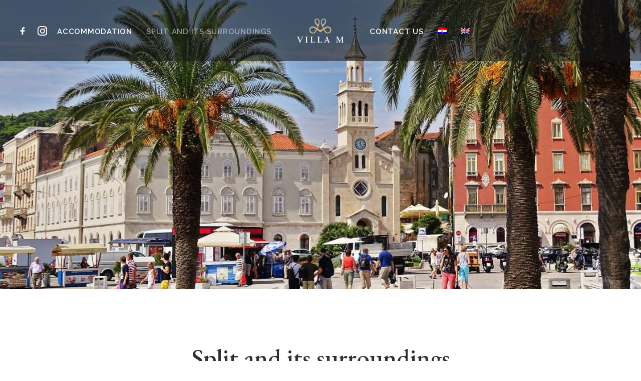

--- FILE ---
content_type: text/html; charset=UTF-8
request_url: https://villam.hr/en/split-surroundings/
body_size: 13643
content:
<!DOCTYPE html>
<html class="no-touch" lang="en-US" xmlns="http://www.w3.org/1999/xhtml">
<head>
<meta http-equiv="Content-Type" content="text/html; charset=UTF-8">
<meta name="viewport" content="width=device-width, initial-scale=1">
<link rel="profile" href="http://gmpg.org/xfn/11">
<link rel="pingback" href="https://villam.hr/xmlrpc.php">
<meta name='robots' content='index, follow, max-image-preview:large, max-snippet:-1, max-video-preview:-1' />
<link rel="alternate" hreflang="hr" href="https://villam.hr/split-i-okolica/" />
<link rel="alternate" hreflang="en" href="https://villam.hr/en/split-surroundings/" />
<link rel="alternate" hreflang="x-default" href="https://villam.hr/split-i-okolica/" />

	<!-- This site is optimized with the Yoast SEO plugin v21.1 - https://yoast.com/wordpress/plugins/seo/ -->
	<title>Split and its surroundings | Villa M</title>
	<link rel="canonical" href="https://villam.hr/en/split-surroundings/" />
	<meta property="og:locale" content="en_US" />
	<meta property="og:type" content="article" />
	<meta property="og:title" content="Split and its surroundings | Villa M" />
	<meta property="og:url" content="https://villam.hr/en/split-surroundings/" />
	<meta property="og:site_name" content="Villa M" />
	<meta property="article:publisher" content="https://www.facebook.com/villamsplit/" />
	<meta property="article:modified_time" content="2020-06-15T13:05:46+00:00" />
	<meta property="og:image" content="https://villam.hr/wp-content/uploads/2020/06/croatia-505625_1920.jpg" />
	<meta property="og:image:width" content="1920" />
	<meta property="og:image:height" content="1085" />
	<meta property="og:image:type" content="image/jpeg" />
	<meta name="twitter:card" content="summary_large_image" />
	<meta name="twitter:label1" content="Est. reading time" />
	<meta name="twitter:data1" content="7 minutes" />
	<script type="application/ld+json" class="yoast-schema-graph">{"@context":"https://schema.org","@graph":[{"@type":"WebPage","@id":"https://villam.hr/en/split-surroundings/","url":"https://villam.hr/en/split-surroundings/","name":"Split and its surroundings | Villa M","isPartOf":{"@id":"https://villam.hr/#website"},"primaryImageOfPage":{"@id":"https://villam.hr/en/split-surroundings/#primaryimage"},"image":{"@id":"https://villam.hr/en/split-surroundings/#primaryimage"},"thumbnailUrl":"https://villam.hr/wp-content/uploads/2020/06/croatia-505625_1920.jpg","datePublished":"2020-03-26T06:48:06+00:00","dateModified":"2020-06-15T13:05:46+00:00","breadcrumb":{"@id":"https://villam.hr/en/split-surroundings/#breadcrumb"},"inLanguage":"en-US","potentialAction":[{"@type":"ReadAction","target":["https://villam.hr/en/split-surroundings/"]}]},{"@type":"ImageObject","inLanguage":"en-US","@id":"https://villam.hr/en/split-surroundings/#primaryimage","url":"https://villam.hr/wp-content/uploads/2020/06/croatia-505625_1920.jpg","contentUrl":"https://villam.hr/wp-content/uploads/2020/06/croatia-505625_1920.jpg","width":1920,"height":1085},{"@type":"BreadcrumbList","@id":"https://villam.hr/en/split-surroundings/#breadcrumb","itemListElement":[{"@type":"ListItem","position":1,"name":"Početna stranica","item":"https://villam.hr/en/"},{"@type":"ListItem","position":2,"name":"Split and its surroundings"}]},{"@type":"WebSite","@id":"https://villam.hr/#website","url":"https://villam.hr/","name":"Villa M","description":"Accommodation in Split Croatia","publisher":{"@id":"https://villam.hr/#organization"},"potentialAction":[{"@type":"SearchAction","target":{"@type":"EntryPoint","urlTemplate":"https://villam.hr/?s={search_term_string}"},"query-input":"required name=search_term_string"}],"inLanguage":"en-US"},{"@type":"Organization","@id":"https://villam.hr/#organization","name":"villam","url":"https://villam.hr/","logo":{"@type":"ImageObject","inLanguage":"en-US","@id":"https://villam.hr/#/schema/logo/image/","url":"https://villam.hr/wp-content/uploads/2020/06/Villa-M-logo-transparent.png","contentUrl":"https://villam.hr/wp-content/uploads/2020/06/Villa-M-logo-transparent.png","width":500,"height":260,"caption":"villam"},"image":{"@id":"https://villam.hr/#/schema/logo/image/"},"sameAs":["https://www.facebook.com/villamsplit/"]}]}</script>
	<!-- / Yoast SEO plugin. -->


<link rel='dns-prefetch' href='//www.google.com' />
<link rel='dns-prefetch' href='//fonts.googleapis.com' />
<link rel="alternate" type="application/rss+xml" title="Villa M &raquo; Feed" href="https://villam.hr/en/feed/" />
<link rel="alternate" type="application/rss+xml" title="Villa M &raquo; Comments Feed" href="https://villam.hr/en/comments/feed/" />
<script type="text/javascript">
window._wpemojiSettings = {"baseUrl":"https:\/\/s.w.org\/images\/core\/emoji\/14.0.0\/72x72\/","ext":".png","svgUrl":"https:\/\/s.w.org\/images\/core\/emoji\/14.0.0\/svg\/","svgExt":".svg","source":{"concatemoji":"https:\/\/villam.hr\/wp-includes\/js\/wp-emoji-release.min.js?ver=2dfb9aee160bb0acf4d0c7a3e3b6c371"}};
/*! This file is auto-generated */
!function(i,n){var o,s,e;function c(e){try{var t={supportTests:e,timestamp:(new Date).valueOf()};sessionStorage.setItem(o,JSON.stringify(t))}catch(e){}}function p(e,t,n){e.clearRect(0,0,e.canvas.width,e.canvas.height),e.fillText(t,0,0);var t=new Uint32Array(e.getImageData(0,0,e.canvas.width,e.canvas.height).data),r=(e.clearRect(0,0,e.canvas.width,e.canvas.height),e.fillText(n,0,0),new Uint32Array(e.getImageData(0,0,e.canvas.width,e.canvas.height).data));return t.every(function(e,t){return e===r[t]})}function u(e,t,n){switch(t){case"flag":return n(e,"\ud83c\udff3\ufe0f\u200d\u26a7\ufe0f","\ud83c\udff3\ufe0f\u200b\u26a7\ufe0f")?!1:!n(e,"\ud83c\uddfa\ud83c\uddf3","\ud83c\uddfa\u200b\ud83c\uddf3")&&!n(e,"\ud83c\udff4\udb40\udc67\udb40\udc62\udb40\udc65\udb40\udc6e\udb40\udc67\udb40\udc7f","\ud83c\udff4\u200b\udb40\udc67\u200b\udb40\udc62\u200b\udb40\udc65\u200b\udb40\udc6e\u200b\udb40\udc67\u200b\udb40\udc7f");case"emoji":return!n(e,"\ud83e\udef1\ud83c\udffb\u200d\ud83e\udef2\ud83c\udfff","\ud83e\udef1\ud83c\udffb\u200b\ud83e\udef2\ud83c\udfff")}return!1}function f(e,t,n){var r="undefined"!=typeof WorkerGlobalScope&&self instanceof WorkerGlobalScope?new OffscreenCanvas(300,150):i.createElement("canvas"),a=r.getContext("2d",{willReadFrequently:!0}),o=(a.textBaseline="top",a.font="600 32px Arial",{});return e.forEach(function(e){o[e]=t(a,e,n)}),o}function t(e){var t=i.createElement("script");t.src=e,t.defer=!0,i.head.appendChild(t)}"undefined"!=typeof Promise&&(o="wpEmojiSettingsSupports",s=["flag","emoji"],n.supports={everything:!0,everythingExceptFlag:!0},e=new Promise(function(e){i.addEventListener("DOMContentLoaded",e,{once:!0})}),new Promise(function(t){var n=function(){try{var e=JSON.parse(sessionStorage.getItem(o));if("object"==typeof e&&"number"==typeof e.timestamp&&(new Date).valueOf()<e.timestamp+604800&&"object"==typeof e.supportTests)return e.supportTests}catch(e){}return null}();if(!n){if("undefined"!=typeof Worker&&"undefined"!=typeof OffscreenCanvas&&"undefined"!=typeof URL&&URL.createObjectURL&&"undefined"!=typeof Blob)try{var e="postMessage("+f.toString()+"("+[JSON.stringify(s),u.toString(),p.toString()].join(",")+"));",r=new Blob([e],{type:"text/javascript"}),a=new Worker(URL.createObjectURL(r),{name:"wpTestEmojiSupports"});return void(a.onmessage=function(e){c(n=e.data),a.terminate(),t(n)})}catch(e){}c(n=f(s,u,p))}t(n)}).then(function(e){for(var t in e)n.supports[t]=e[t],n.supports.everything=n.supports.everything&&n.supports[t],"flag"!==t&&(n.supports.everythingExceptFlag=n.supports.everythingExceptFlag&&n.supports[t]);n.supports.everythingExceptFlag=n.supports.everythingExceptFlag&&!n.supports.flag,n.DOMReady=!1,n.readyCallback=function(){n.DOMReady=!0}}).then(function(){return e}).then(function(){var e;n.supports.everything||(n.readyCallback(),(e=n.source||{}).concatemoji?t(e.concatemoji):e.wpemoji&&e.twemoji&&(t(e.twemoji),t(e.wpemoji)))}))}((window,document),window._wpemojiSettings);
</script>
<style type="text/css">
img.wp-smiley,
img.emoji {
	display: inline !important;
	border: none !important;
	box-shadow: none !important;
	height: 1em !important;
	width: 1em !important;
	margin: 0 0.07em !important;
	vertical-align: -0.1em !important;
	background: none !important;
	padding: 0 !important;
}
</style>
	<link rel='stylesheet' id='layerslider-css' href='https://villam.hr/wp-content/plugins/LayerSlider/static/layerslider/css/layerslider.css?ver=6.10.2' type='text/css' media='all' />
<link rel='stylesheet' id='wp-block-library-css' href='https://villam.hr/wp-includes/css/dist/block-library/style.min.css?ver=2dfb9aee160bb0acf4d0c7a3e3b6c371' type='text/css' media='all' />
<style id='classic-theme-styles-inline-css' type='text/css'>
/*! This file is auto-generated */
.wp-block-button__link{color:#fff;background-color:#32373c;border-radius:9999px;box-shadow:none;text-decoration:none;padding:calc(.667em + 2px) calc(1.333em + 2px);font-size:1.125em}.wp-block-file__button{background:#32373c;color:#fff;text-decoration:none}
</style>
<style id='global-styles-inline-css' type='text/css'>
body{--wp--preset--color--black: #000000;--wp--preset--color--cyan-bluish-gray: #abb8c3;--wp--preset--color--white: #ffffff;--wp--preset--color--pale-pink: #f78da7;--wp--preset--color--vivid-red: #cf2e2e;--wp--preset--color--luminous-vivid-orange: #ff6900;--wp--preset--color--luminous-vivid-amber: #fcb900;--wp--preset--color--light-green-cyan: #7bdcb5;--wp--preset--color--vivid-green-cyan: #00d084;--wp--preset--color--pale-cyan-blue: #8ed1fc;--wp--preset--color--vivid-cyan-blue: #0693e3;--wp--preset--color--vivid-purple: #9b51e0;--wp--preset--gradient--vivid-cyan-blue-to-vivid-purple: linear-gradient(135deg,rgba(6,147,227,1) 0%,rgb(155,81,224) 100%);--wp--preset--gradient--light-green-cyan-to-vivid-green-cyan: linear-gradient(135deg,rgb(122,220,180) 0%,rgb(0,208,130) 100%);--wp--preset--gradient--luminous-vivid-amber-to-luminous-vivid-orange: linear-gradient(135deg,rgba(252,185,0,1) 0%,rgba(255,105,0,1) 100%);--wp--preset--gradient--luminous-vivid-orange-to-vivid-red: linear-gradient(135deg,rgba(255,105,0,1) 0%,rgb(207,46,46) 100%);--wp--preset--gradient--very-light-gray-to-cyan-bluish-gray: linear-gradient(135deg,rgb(238,238,238) 0%,rgb(169,184,195) 100%);--wp--preset--gradient--cool-to-warm-spectrum: linear-gradient(135deg,rgb(74,234,220) 0%,rgb(151,120,209) 20%,rgb(207,42,186) 40%,rgb(238,44,130) 60%,rgb(251,105,98) 80%,rgb(254,248,76) 100%);--wp--preset--gradient--blush-light-purple: linear-gradient(135deg,rgb(255,206,236) 0%,rgb(152,150,240) 100%);--wp--preset--gradient--blush-bordeaux: linear-gradient(135deg,rgb(254,205,165) 0%,rgb(254,45,45) 50%,rgb(107,0,62) 100%);--wp--preset--gradient--luminous-dusk: linear-gradient(135deg,rgb(255,203,112) 0%,rgb(199,81,192) 50%,rgb(65,88,208) 100%);--wp--preset--gradient--pale-ocean: linear-gradient(135deg,rgb(255,245,203) 0%,rgb(182,227,212) 50%,rgb(51,167,181) 100%);--wp--preset--gradient--electric-grass: linear-gradient(135deg,rgb(202,248,128) 0%,rgb(113,206,126) 100%);--wp--preset--gradient--midnight: linear-gradient(135deg,rgb(2,3,129) 0%,rgb(40,116,252) 100%);--wp--preset--font-size--small: 13px;--wp--preset--font-size--medium: 20px;--wp--preset--font-size--large: 36px;--wp--preset--font-size--x-large: 42px;--wp--preset--spacing--20: 0.44rem;--wp--preset--spacing--30: 0.67rem;--wp--preset--spacing--40: 1rem;--wp--preset--spacing--50: 1.5rem;--wp--preset--spacing--60: 2.25rem;--wp--preset--spacing--70: 3.38rem;--wp--preset--spacing--80: 5.06rem;--wp--preset--shadow--natural: 6px 6px 9px rgba(0, 0, 0, 0.2);--wp--preset--shadow--deep: 12px 12px 50px rgba(0, 0, 0, 0.4);--wp--preset--shadow--sharp: 6px 6px 0px rgba(0, 0, 0, 0.2);--wp--preset--shadow--outlined: 6px 6px 0px -3px rgba(255, 255, 255, 1), 6px 6px rgba(0, 0, 0, 1);--wp--preset--shadow--crisp: 6px 6px 0px rgba(0, 0, 0, 1);}:where(.is-layout-flex){gap: 0.5em;}:where(.is-layout-grid){gap: 0.5em;}body .is-layout-flow > .alignleft{float: left;margin-inline-start: 0;margin-inline-end: 2em;}body .is-layout-flow > .alignright{float: right;margin-inline-start: 2em;margin-inline-end: 0;}body .is-layout-flow > .aligncenter{margin-left: auto !important;margin-right: auto !important;}body .is-layout-constrained > .alignleft{float: left;margin-inline-start: 0;margin-inline-end: 2em;}body .is-layout-constrained > .alignright{float: right;margin-inline-start: 2em;margin-inline-end: 0;}body .is-layout-constrained > .aligncenter{margin-left: auto !important;margin-right: auto !important;}body .is-layout-constrained > :where(:not(.alignleft):not(.alignright):not(.alignfull)){max-width: var(--wp--style--global--content-size);margin-left: auto !important;margin-right: auto !important;}body .is-layout-constrained > .alignwide{max-width: var(--wp--style--global--wide-size);}body .is-layout-flex{display: flex;}body .is-layout-flex{flex-wrap: wrap;align-items: center;}body .is-layout-flex > *{margin: 0;}body .is-layout-grid{display: grid;}body .is-layout-grid > *{margin: 0;}:where(.wp-block-columns.is-layout-flex){gap: 2em;}:where(.wp-block-columns.is-layout-grid){gap: 2em;}:where(.wp-block-post-template.is-layout-flex){gap: 1.25em;}:where(.wp-block-post-template.is-layout-grid){gap: 1.25em;}.has-black-color{color: var(--wp--preset--color--black) !important;}.has-cyan-bluish-gray-color{color: var(--wp--preset--color--cyan-bluish-gray) !important;}.has-white-color{color: var(--wp--preset--color--white) !important;}.has-pale-pink-color{color: var(--wp--preset--color--pale-pink) !important;}.has-vivid-red-color{color: var(--wp--preset--color--vivid-red) !important;}.has-luminous-vivid-orange-color{color: var(--wp--preset--color--luminous-vivid-orange) !important;}.has-luminous-vivid-amber-color{color: var(--wp--preset--color--luminous-vivid-amber) !important;}.has-light-green-cyan-color{color: var(--wp--preset--color--light-green-cyan) !important;}.has-vivid-green-cyan-color{color: var(--wp--preset--color--vivid-green-cyan) !important;}.has-pale-cyan-blue-color{color: var(--wp--preset--color--pale-cyan-blue) !important;}.has-vivid-cyan-blue-color{color: var(--wp--preset--color--vivid-cyan-blue) !important;}.has-vivid-purple-color{color: var(--wp--preset--color--vivid-purple) !important;}.has-black-background-color{background-color: var(--wp--preset--color--black) !important;}.has-cyan-bluish-gray-background-color{background-color: var(--wp--preset--color--cyan-bluish-gray) !important;}.has-white-background-color{background-color: var(--wp--preset--color--white) !important;}.has-pale-pink-background-color{background-color: var(--wp--preset--color--pale-pink) !important;}.has-vivid-red-background-color{background-color: var(--wp--preset--color--vivid-red) !important;}.has-luminous-vivid-orange-background-color{background-color: var(--wp--preset--color--luminous-vivid-orange) !important;}.has-luminous-vivid-amber-background-color{background-color: var(--wp--preset--color--luminous-vivid-amber) !important;}.has-light-green-cyan-background-color{background-color: var(--wp--preset--color--light-green-cyan) !important;}.has-vivid-green-cyan-background-color{background-color: var(--wp--preset--color--vivid-green-cyan) !important;}.has-pale-cyan-blue-background-color{background-color: var(--wp--preset--color--pale-cyan-blue) !important;}.has-vivid-cyan-blue-background-color{background-color: var(--wp--preset--color--vivid-cyan-blue) !important;}.has-vivid-purple-background-color{background-color: var(--wp--preset--color--vivid-purple) !important;}.has-black-border-color{border-color: var(--wp--preset--color--black) !important;}.has-cyan-bluish-gray-border-color{border-color: var(--wp--preset--color--cyan-bluish-gray) !important;}.has-white-border-color{border-color: var(--wp--preset--color--white) !important;}.has-pale-pink-border-color{border-color: var(--wp--preset--color--pale-pink) !important;}.has-vivid-red-border-color{border-color: var(--wp--preset--color--vivid-red) !important;}.has-luminous-vivid-orange-border-color{border-color: var(--wp--preset--color--luminous-vivid-orange) !important;}.has-luminous-vivid-amber-border-color{border-color: var(--wp--preset--color--luminous-vivid-amber) !important;}.has-light-green-cyan-border-color{border-color: var(--wp--preset--color--light-green-cyan) !important;}.has-vivid-green-cyan-border-color{border-color: var(--wp--preset--color--vivid-green-cyan) !important;}.has-pale-cyan-blue-border-color{border-color: var(--wp--preset--color--pale-cyan-blue) !important;}.has-vivid-cyan-blue-border-color{border-color: var(--wp--preset--color--vivid-cyan-blue) !important;}.has-vivid-purple-border-color{border-color: var(--wp--preset--color--vivid-purple) !important;}.has-vivid-cyan-blue-to-vivid-purple-gradient-background{background: var(--wp--preset--gradient--vivid-cyan-blue-to-vivid-purple) !important;}.has-light-green-cyan-to-vivid-green-cyan-gradient-background{background: var(--wp--preset--gradient--light-green-cyan-to-vivid-green-cyan) !important;}.has-luminous-vivid-amber-to-luminous-vivid-orange-gradient-background{background: var(--wp--preset--gradient--luminous-vivid-amber-to-luminous-vivid-orange) !important;}.has-luminous-vivid-orange-to-vivid-red-gradient-background{background: var(--wp--preset--gradient--luminous-vivid-orange-to-vivid-red) !important;}.has-very-light-gray-to-cyan-bluish-gray-gradient-background{background: var(--wp--preset--gradient--very-light-gray-to-cyan-bluish-gray) !important;}.has-cool-to-warm-spectrum-gradient-background{background: var(--wp--preset--gradient--cool-to-warm-spectrum) !important;}.has-blush-light-purple-gradient-background{background: var(--wp--preset--gradient--blush-light-purple) !important;}.has-blush-bordeaux-gradient-background{background: var(--wp--preset--gradient--blush-bordeaux) !important;}.has-luminous-dusk-gradient-background{background: var(--wp--preset--gradient--luminous-dusk) !important;}.has-pale-ocean-gradient-background{background: var(--wp--preset--gradient--pale-ocean) !important;}.has-electric-grass-gradient-background{background: var(--wp--preset--gradient--electric-grass) !important;}.has-midnight-gradient-background{background: var(--wp--preset--gradient--midnight) !important;}.has-small-font-size{font-size: var(--wp--preset--font-size--small) !important;}.has-medium-font-size{font-size: var(--wp--preset--font-size--medium) !important;}.has-large-font-size{font-size: var(--wp--preset--font-size--large) !important;}.has-x-large-font-size{font-size: var(--wp--preset--font-size--x-large) !important;}
.wp-block-navigation a:where(:not(.wp-element-button)){color: inherit;}
:where(.wp-block-post-template.is-layout-flex){gap: 1.25em;}:where(.wp-block-post-template.is-layout-grid){gap: 1.25em;}
:where(.wp-block-columns.is-layout-flex){gap: 2em;}:where(.wp-block-columns.is-layout-grid){gap: 2em;}
.wp-block-pullquote{font-size: 1.5em;line-height: 1.6;}
</style>
<link rel='stylesheet' id='wpml-blocks-css' href='https://villam.hr/wp-content/plugins/sitepress-multilingual-cms/dist/css/blocks/styles.css?ver=4.6.6' type='text/css' media='all' />
<link rel='stylesheet' id='cpsh-shortcodes-css' href='https://villam.hr/wp-content/plugins/column-shortcodes//assets/css/shortcodes.css?ver=1.0.1' type='text/css' media='all' />
<link rel='stylesheet' id='contact-form-7-css' href='https://villam.hr/wp-content/plugins/contact-form-7/includes/css/styles.css?ver=5.3.2' type='text/css' media='all' />
<link rel='stylesheet' id='uncodefont-google-css' href='//fonts.googleapis.com/css?family=Poppins%3A300%2Cregular%2C500%2C600%2C700%7CDroid+Serif%3Aregular%2Citalic%2C700%2C700italic%7CPlayfair+Display%3Aregular%2Citalic%2C700%2C700italic%2C900%2C900italic%7CRoboto%3A100%2C100italic%2C300%2C300italic%2Cregular%2Citalic%2C500%2C500italic%2C700%2C700italic%2C900%2C900italic%7CQuicksand%3A300%2Cregular%2C500%2C700%7CLora%3Aregular%2Citalic%2C700%2C700italic%7CRoboto+Condensed%3A300%2C300italic%2Cregular%2Citalic%2C700%2C700italic%7CRaleway%3A100%2C100italic%2C200%2C200italic%2C300%2C300italic%2Cregular%2Citalic%2C500%2C500italic%2C600%2C600italic%2C700%2C700italic%2C800%2C800italic%2C900%2C900italic%7CCormorant+Garamond%3A300%2C300italic%2Cregular%2Citalic%2C500%2C500italic%2C600%2C600italic%2C700%2C700italic%7CEB+Garamond%3Aregular%2Citalic%2C500%2C500italic%2C600%2C600italic%2C700%2C700italic%2C800%2C800italic&#038;subset=devanagari%2Clatin-ext%2Clatin%2Ccyrillic%2Cvietnamese%2Cgreek%2Ccyrillic-ext%2Cgreek-ext&#038;ver=2.2.8' type='text/css' media='all' />
<link rel='stylesheet' id='uncode-privacy-css' href='https://villam.hr/wp-content/plugins/uncode-privacy/assets/css/uncode-privacy-public.css?ver=2.1.2' type='text/css' media='all' />
<link rel='stylesheet' id='wpml-menu-item-0-css' href='https://villam.hr/wp-content/plugins/sitepress-multilingual-cms/templates/language-switchers/menu-item/style.min.css?ver=1' type='text/css' media='all' />
<link rel='stylesheet' id='wp-forecast-css' href='https://villam.hr/wp-content/plugins/wp-forecast/wp-forecast-default.css?ver=9999' type='text/css' media='all' />
<link rel='stylesheet' id='grw_css-css' href='https://villam.hr/wp-content/plugins/widget-google-reviews/static/css/google-review.css?ver=1.9.3' type='text/css' media='all' />
<link rel='stylesheet' id='uncode-style-css' href='https://villam.hr/wp-content/themes/uncode/library/css/style.css?ver=416331777' type='text/css' media='all' />
<style id='uncode-style-inline-css' type='text/css'>

@media (min-width: 960px) { .limit-width { max-width: 1200px; margin: auto;}}
.menu-primary ul.menu-smart > li > a, .menu-primary ul.menu-smart li.dropdown > a, .menu-primary ul.menu-smart li.mega-menu > a, .vmenu-container ul.menu-smart > li > a, .vmenu-container ul.menu-smart li.dropdown > a { text-transform: uppercase; }
</style>
<link rel='stylesheet' id='uncode-icons-css' href='https://villam.hr/wp-content/themes/uncode/library/css/uncode-icons.css?ver=416331777' type='text/css' media='all' />
<link rel='stylesheet' id='uncode-custom-style-css' href='https://villam.hr/wp-content/themes/uncode/library/css/style-custom.css?ver=416331777' type='text/css' media='all' />
<style id='uncode-custom-style-inline-css' type='text/css'>
#bigtext-id0 {color:#d3b886;margin-top:0;}#bigtext-id1 {color:#d3b886;margin-top:0;}#bigtext-id2 {color:#d3b886;margin-top:0;}#bigtext-id3 {color:#d3b886;margin-top:0;}#bigtext-id4 {color:#d3b886;margin-top:0;}#bigtext-id5 {color:#d3b886;margin-top:0;}h3#bigtext-id6{color:#d3b886;margin-top:0;}h3#bigtext-id7{color:#d3b886;margin-top:0;}h5#bigtext-id6{color:#d3b886;margin-top:0;}h5#bigtext-id7{color:#d3b886;margin-top:0;}iframe {border-width:0px !important;}.row.single-top-padding.single-bottom-padding.no-h-padding.full-width.row-parent{padding-bottom:0px;padding-top:0px;}.top-menu.mobile-hidden.tablet-hidden.navbar.menu-secondary.menu-dark.submenu-dark.style-color-rgdb-bg{background-color:#d3b886;}body:not(.compose-mode) footer#colophon {display:none;}body[class*=hmenu] .menu-icons i:not(.fa-dropdown), body.menu-overlay-center .menu-icons i:not(.fa-dropdown){font-size:22px;}
</style>
<link rel='stylesheet' id='child-style-css' href='https://villam.hr/wp-content/themes/uncode-child/style.css?ver=1297316603' type='text/css' media='all' />
<script type='text/javascript' src='https://villam.hr/wp-includes/js/jquery/jquery.min.js?ver=3.7.0' id='jquery-core-js'></script>
<script type='text/javascript' src='https://villam.hr/wp-includes/js/jquery/jquery-migrate.min.js?ver=3.4.1' id='jquery-migrate-js'></script>
<script type='text/javascript' id='layerslider-greensock-js-extra'>
/* <![CDATA[ */
var LS_Meta = {"v":"6.10.2"};
/* ]]> */
</script>
<script type='text/javascript' src='https://villam.hr/wp-content/plugins/LayerSlider/static/layerslider/js/greensock.js?ver=1.19.0' id='layerslider-greensock-js'></script>
<script type='text/javascript' src='https://villam.hr/wp-content/plugins/LayerSlider/static/layerslider/js/layerslider.kreaturamedia.jquery.js?ver=6.10.2' id='layerslider-js'></script>
<script type='text/javascript' src='https://villam.hr/wp-content/plugins/LayerSlider/static/layerslider/js/layerslider.transitions.js?ver=6.10.2' id='layerslider-transitions-js'></script>
<script type='text/javascript' src='https://villam.hr/wp-content/plugins/widget-google-reviews/static/js/wpac-time.js?ver=1.9.3' id='wpac_time_js-js'></script>
<script type='text/javascript' src='/wp-content/themes/uncode/library/js/ai-uncode.js' id='uncodeAI' data-home='/en/' data-path='/' data-breakpoints-images='258,516,720,1032,1440,2064,2880' id='ai-uncode-js'></script>
<script type='text/javascript' id='uncode-init-js-extra'>
/* <![CDATA[ */
var SiteParameters = {"days":"days","hours":"hours","minutes":"minutes","seconds":"seconds","constant_scroll":"on","scroll_speed":"2","parallax_factor":"0.25","loading":"Loading\u2026","slide_name":"slide","slide_footer":"footer","ajax_url":"https:\/\/villam.hr\/wp-admin\/admin-ajax.php","nonce_adaptive_images":"0aecb50024","enable_debug":"","block_mobile_videos":"","is_frontend_editor":"","mobile_parallax_allowed":"","wireframes_plugin_active":"1"};
/* ]]> */
</script>
<script type='text/javascript' src='https://villam.hr/wp-content/themes/uncode/library/js/init.js?ver=416331777' id='uncode-init-js'></script>
<meta name="generator" content="Powered by LayerSlider 6.10.2 - Multi-Purpose, Responsive, Parallax, Mobile-Friendly Slider Plugin for WordPress." />
<!-- LayerSlider updates and docs at: https://layerslider.kreaturamedia.com -->
<link rel="https://api.w.org/" href="https://villam.hr/en/wp-json/" /><link rel="alternate" type="application/json" href="https://villam.hr/en/wp-json/wp/v2/pages/81178" /><link rel="EditURI" type="application/rsd+xml" title="RSD" href="https://villam.hr/xmlrpc.php?rsd" />

<link rel='shortlink' href='https://villam.hr/en/?p=81178' />
<link rel="alternate" type="application/json+oembed" href="https://villam.hr/en/wp-json/oembed/1.0/embed?url=https%3A%2F%2Fvillam.hr%2Fen%2Fsplit-surroundings%2F" />
<link rel="alternate" type="text/xml+oembed" href="https://villam.hr/en/wp-json/oembed/1.0/embed?url=https%3A%2F%2Fvillam.hr%2Fen%2Fsplit-surroundings%2F&#038;format=xml" />
<meta name="generator" content="WPML ver:4.6.6 stt:22,1;" />
<!-- Global site tag (gtag.js) - Google Analytics -->
<script async src="https://www.googletagmanager.com/gtag/js?id=UA-168661667-1"></script>
<script>
  window.dataLayer = window.dataLayer || [];
  function gtag(){dataLayer.push(arguments);}
  gtag('js', new Date());

  gtag('config', 'UA-168661667-1');
</script><style type="text/css">.recentcomments a{display:inline !important;padding:0 !important;margin:0 !important;}</style><link rel="icon" href="https://villam.hr/wp-content/uploads/2019/05/cropped-Villa-M-logo-background-32x32.png" sizes="32x32" />
<link rel="icon" href="https://villam.hr/wp-content/uploads/2019/05/cropped-Villa-M-logo-background-192x192.png" sizes="192x192" />
<link rel="apple-touch-icon" href="https://villam.hr/wp-content/uploads/2019/05/cropped-Villa-M-logo-background-180x180.png" />
<meta name="msapplication-TileImage" content="https://villam.hr/wp-content/uploads/2019/05/cropped-Villa-M-logo-background-270x270.png" />
		<style type="text/css" id="wp-custom-css">
			.grecaptcha-badge { 
    visibility: hidden;
}

		</style>
		<noscript><style> .wpb_animate_when_almost_visible { opacity: 1; }</style></noscript></head>
<body class="page-template-default page page-id-81178 hormenu-position-left hmenu hmenu-center-split header-full-width main-center-align menu-mobile-animated menu-mobile-transparent menu-mobile-centered mobile-parallax-not-allowed ilb-no-bounce unreg wpb-js-composer js-comp-ver-6.5.0 vc_responsive" data-border="0">
		<div class="body-borders" data-border="0"><div class="top-border body-border-shadow"></div><div class="right-border body-border-shadow"></div><div class="bottom-border body-border-shadow"></div><div class="left-border body-border-shadow"></div><div class="top-border style-light-bg"></div><div class="right-border style-light-bg"></div><div class="bottom-border style-light-bg"></div><div class="left-border style-light-bg"></div></div>	<div class="box-wrapper">
		<div class="box-container">
		<script type="text/javascript">UNCODE.initBox();</script>
		<div class="menu-wrapper menu-shrink menu-sticky menu-no-arrows menu-animated">
													
													<header id="masthead" class="navbar menu-primary menu-light submenu-dark menu-transparent menu-add-padding style-light-original menu-absolute menu-with-logo">
														<div class="menu-container menu-hide style-color-nhtu-bg menu-no-borders">
															<div class="row-menu">
																<div class="row-menu-inner">
																	<div id="logo-container-mobile" class="col-lg-0 logo-container megamenu-diff desktop-hidden">
																		<div class="navbar-header style-light">
																			<a href="https://villam.hr/en/" class="navbar-brand" data-minheight="50"><div class="logo-image main-logo logo-skinnable" data-maxheight="50" style="height: 50px;"><img src="https://villam.hr/wp-content/uploads/2019/04/villa-M-logotip-neg-M-uai-258x136.png" alt="logo" width="258" height="136" class="img-responsive adaptive-async" data-uniqueid="79453-313403" data-guid="https://villam.hr/wp-content/uploads/2019/04/villa-M-logotip-neg-M.png" data-path="2019/04/villa-M-logotip-neg-M.png" data-width="95" data-height="50" data-singlew="null" data-singleh="null" data-crop="" data-fixed="height" /></div></a>
																		</div>
																		<div class="mmb-container"><div class="mobile-menu-button 4 mobile-menu-button-light lines-button x2"><span class="lines"></span></div></div>
																	</div>
																	<div class="col-lg-12 main-menu-container middle">
																		<div class="menu-horizontal">
																			<div class="menu-horizontal-inner"><div class="nav navbar-nav navbar-social navbar-nav-first">
																	<ul class="menu-smart sm menu-icons mobile-hidden tablet-hidden">
																		<li class="menu-item-link social-icon tablet-hidden mobile-hidden social-816565"><a href="https://www.facebook.com/villamsplit/" class="social-menu-link" target="_blank"><i class="fa fa-social-facebook"></i></a></li><li class="menu-item-link social-icon tablet-hidden mobile-hidden social-141102"><a href="https://www.instagram.com/villamsplit/" class="social-menu-link" target="_blank"><i class="fa fa-instagram"></i></a></li>
																	</ul>
																</div><div class="nav navbar-nav navbar-main"><ul id="menu-glavni_en" class="menu-primary-inner menu-smart sm"><li id="menu-item-81153" class="menu-item menu-item-type-custom menu-item-object-custom menu-item-has-children menu-item-81153 dropdown menu-item-link"><a title="Accommodation" href="#" data-toggle="dropdown" class="dropdown-toggle" data-type="title">Accommodation<i class="fa fa-angle-down fa-dropdown"></i></a>
<ul role="menu" class="drop-menu">
	<li id="menu-item-81159" class="menu-item menu-item-type-post_type menu-item-object-page menu-item-81159"><a title="Penthouse apartment" href="https://villam.hr/en/penthouse-apartment/">Penthouse apartment<i class="fa fa-angle-right fa-dropdown"></i></a></li>
	<li id="menu-item-81151" class="menu-item menu-item-type-post_type menu-item-object-page menu-item-81151"><a title="Deluxe suite" href="https://villam.hr/en/deluxe-suite/">Deluxe suite<i class="fa fa-angle-right fa-dropdown"></i></a></li>
	<li id="menu-item-81167" class="menu-item menu-item-type-post_type menu-item-object-page menu-item-81167"><a title="Two bed deluxe room with twin bed and the terrace" href="https://villam.hr/en/two-bed-deluxe-room-with-twin-bed-and-terrace/">Two bed deluxe room with twin bed and the terrace<i class="fa fa-angle-right fa-dropdown"></i></a></li>
	<li id="menu-item-81156" class="menu-item menu-item-type-post_type menu-item-object-page menu-item-81156"><a title="Two bed deluxe room with twin bed" href="https://villam.hr/en/two-bed-deluxe-room-with-twin-bed/">Two bed deluxe room with twin bed<i class="fa fa-angle-right fa-dropdown"></i></a></li>
	<li id="menu-item-81173" class="menu-item menu-item-type-post_type menu-item-object-page menu-item-81173"><a title="Family deluxe room" href="https://villam.hr/en/family-deluxe-room/">Family deluxe room<i class="fa fa-angle-right fa-dropdown"></i></a></li>
</ul>
</li>
<li id="menu-item-81185" class="menu-item menu-item-type-post_type menu-item-object-page current-menu-item page_item page-item-81178 current_page_item menu-item-81185 active menu-item-link"><a title="Split and its surroundings" href="https://villam.hr/en/split-surroundings/">Split and its surroundings<i class="fa fa-angle-right fa-dropdown"></i></a></li>
<li id="menu-item-0" class="mobile-hidden tablet-hidden menu-item-0 menu-item-link"><div class="logo-container megamenu-diff middle">
													<div id="main-logo" class="navbar-header style-light">
														<a href="https://villam.hr/en/" class="navbar-brand" data-minheight="50"><div class="logo-image main-logo logo-skinnable" data-maxheight="50" style="height: 50px;"><img src="https://villam.hr/wp-content/uploads/2019/04/villa-M-logotip-neg-M-uai-258x136.png" alt="logo" width="258" height="136" class="img-responsive adaptive-async" data-uniqueid="79453-313403" data-guid="https://villam.hr/wp-content/uploads/2019/04/villa-M-logotip-neg-M.png" data-path="2019/04/villa-M-logotip-neg-M.png" data-width="95" data-height="50" data-singlew="null" data-singleh="null" data-crop="" data-fixed="height" /></div></a>
													</div>
													<div class="mmb-container"><div class="mobile-menu-button 3 mobile-menu-button-light lines-button x2"><span class="lines"></span></div></div>
												</div></li>
<li id="menu-item-81196" class="menu-item menu-item-type-post_type menu-item-object-page menu-item-81196 menu-item-link"><a title="Contact us" href="https://villam.hr/en/contact/">Contact us<i class="fa fa-angle-right fa-dropdown"></i></a></li>
<li id="menu-item-wpml-ls-81-hr" class="menu-item wpml-ls-slot-81 wpml-ls-item wpml-ls-item-hr wpml-ls-menu-item wpml-ls-first-item menu-item-type-wpml_ls_menu_item menu-item-object-wpml_ls_menu_item menu-item-wpml-ls-81-hr menu-item-link"><a title="
            &lt;img
            class=&quot;wpml-ls-flag&quot;
            src=&quot;https://villam.hr/wp-content/plugins/sitepress-multilingual-cms/res/flags/hr.png&quot;
            alt=&quot;Croatian&quot;
            
            
    /&gt;" href="https://villam.hr/split-i-okolica/"><img
            class="wpml-ls-flag"
            src="https://villam.hr/wp-content/plugins/sitepress-multilingual-cms/res/flags/hr.png"
            alt="Croatian"
            
            
    /><i class="fa fa-angle-right fa-dropdown"></i></a></li>
<li id="menu-item-wpml-ls-81-en" class="menu-item wpml-ls-slot-81 wpml-ls-item wpml-ls-item-en wpml-ls-current-language wpml-ls-menu-item wpml-ls-last-item menu-item-type-wpml_ls_menu_item menu-item-object-wpml_ls_menu_item menu-item-wpml-ls-81-en menu-item-link"><a title="
            &lt;img
            class=&quot;wpml-ls-flag&quot;
            src=&quot;https://villam.hr/wp-content/plugins/sitepress-multilingual-cms/res/flags/en.png&quot;
            alt=&quot;English&quot;
            
            
    /&gt;" href="https://villam.hr/en/split-surroundings/"><img
            class="wpml-ls-flag"
            src="https://villam.hr/wp-content/plugins/sitepress-multilingual-cms/res/flags/en.png"
            alt="English"
            
            
    /><i class="fa fa-angle-right fa-dropdown"></i></a></li>
</ul></div><div class="desktop-hidden">
														 							</div></div>
																		</div>
																	</div>
																</div>
															</div>
														</div>
													</header>
												</div>			<script type="text/javascript">UNCODE.fixMenuHeight();</script>
			<div class="main-wrapper">
				<div class="main-container">
					<div class="page-wrapper">
						<div class="sections-container">
<div id="page-header"><div class="header-basic style-dark">
													<div class="background-element header-wrapper style-color-wayh-bg header-only-text" data-height="80">
													<div class="header-bg-wrapper">
											<div class="header-bg adaptive-async" style="background-image: url(https://villam.hr/wp-content/uploads/2020/06/croatia-505625_1920-uai-258x146.jpg);" data-uniqueid="81236-139964" data-guid="https://villam.hr/wp-content/uploads/2020/06/croatia-505625_1920.jpg" data-path="2020/06/croatia-505625_1920.jpg" data-width="1920" data-height="1085" data-singlew="12" data-singleh="null" data-crop=""></div>
											
										</div></div>
												</div></div><script type="text/javascript">UNCODE.initHeader();</script><article id="post-81178" class="page-body style-color-xsdn-bg post-81178 page type-page status-publish has-post-thumbnail hentry">
						<div class="post-wrapper">
							<div class="post-body"><div class="post-content un-no-sidebar-layout"><div data-parent="true" class="vc_row row-container boomapps_vcrow"><div class="row limit-width row-parent"><div class="wpb_row row-inner"><div class="wpb_column pos-middle pos-center align_center column_parent col-lg-12 boomapps_vccolumn single-internal-gutter"><div class="uncol style-light"  ><div class="uncoltable"><div class="uncell  boomapps_vccolumn no-block-padding"><div class="uncont"><div class="empty-space empty-single" ><span class="empty-space-inner"></span></div>
<div class="vc_custom_heading_wrap "><div class="heading-text el-text" ><h2 class="fontsize-155944" ><span>Split and its surroundings</span></h2></div><div class="clear"></div></div></div></div></div></div></div><script id="script-745095" data-row="script-745095" type="text/javascript" class="vc_controls">UNCODE.initRow(document.getElementById("script-745095"));</script></div></div></div><div data-parent="true" class="vc_row row-container boomapps_vcrow"><div class="row col-double-gutter quad-top-padding single-bottom-padding single-h-padding limit-width row-parent"><div class="wpb_row row-inner"><div class="wpb_column pos-top pos-left align_left align_center_tablet align_center_mobile column_parent col-lg-5 boomapps_vccolumn half-internal-gutter"><div class="uncol style-light shift_y_double"  ><div class="uncoltable"><div class="uncell  boomapps_vccolumn no-block-padding"><div class="uncont"><div class="vc_custom_heading_wrap "><div class="heading-text el-text" ><h3 class="h1" ><span>Roman emperor Diocletian</span></h3></div><div class="clear"></div></div><div class="uncode_text_column" ><p>chose this area and its surrounding to build his famous and grandiose palace. Today, this palace is one of the best preserved ancient monuments of the Roman construction in the whole world. The rich value of this city was also recognized by UNESCO, which classified it as the part of the world&#8217;s list of immaterial cultural heritage. Tourism in Split flourished in the last couple of years, and started on the grounds of the Diocletian&#8217;s Palace.</p>
</div></div></div></div></div></div><div class="wpb_column pos-top pos-center align_left column_parent col-lg-7 boomapps_vccolumn single-internal-gutter"><div class="uncol style-light"  ><div class="uncoltable"><div class="uncell  boomapps_vccolumn no-block-padding"><div class="uncont"><div class="uncode-single-media  text-left"><div class="single-wrapper" style="max-width: 100%;"><div class="tmb tmb-light  tmb-shadowed tmb-shadowed-xs tmb-img-ratio tmb-media-first tmb-media-last tmb-content-overlay tmb-no-bg">
						<div class="t-inside"><div class="t-entry-visual"><div class="t-entry-visual-tc"><div class="uncode-single-media-wrapper"><div class="dummy" style="padding-top: 74.8%;"></div>
									<img class="adaptive-async" src="https://villam.hr/wp-content/uploads/2020/06/dioakletianpalast-505518-copy-uai-258x193.jpg" width="258" height="193" alt="" data-uniqueid="81234-777916" data-guid="https://villam.hr/wp-content/uploads/2020/06/dioakletianpalast-505518-copy.jpg" data-path="2020/06/dioakletianpalast-505518-copy.jpg" data-width="1920" data-height="1280" data-singlew="7" data-singleh="5.25" data-crop="1" data-fixed=""></div>
				</div>
			</div></div>
					</div></div></div></div></div></div></div></div><script id="script-225026" data-row="script-225026" type="text/javascript" class="vc_controls">UNCODE.initRow(document.getElementById("script-225026"));</script></div></div></div><div data-parent="true" class="vc_row inverted-device-order row-container boomapps_vcrow"><div class="row col-double-gutter no-top-padding quad-bottom-padding single-h-padding limit-width row-parent"><div class="wpb_row row-inner"><div class="wpb_column pos-top pos-center align_left column_parent col-lg-7 boomapps_vccolumn single-internal-gutter"><div class="uncol style-light shift_y_neg_quad"  ><div class="uncoltable"><div class="uncell  boomapps_vccolumn no-block-padding"><div class="uncont"><div class="uncode-single-media  text-left"><div class="single-wrapper" style="max-width: 100%;"><div class="tmb tmb-light  tmb-shadowed tmb-shadowed-std tmb-img-ratio tmb-media-first tmb-media-last tmb-content-overlay tmb-no-bg">
						<div class="t-inside"><div class="t-entry-visual"><div class="t-entry-visual-tc"><div class="uncode-single-media-wrapper"><div class="dummy" style="padding-top: 74.8%;"></div>
									<img class="adaptive-async" src="https://villam.hr/wp-content/uploads/2020/06/split1-uai-258x193.jpg" width="258" height="193" alt="" data-uniqueid="81238-179994" data-guid="https://villam.hr/wp-content/uploads/2020/06/split1.jpg" data-path="2020/06/split1.jpg" data-width="1500" data-height="1000" data-singlew="7" data-singleh="5.25" data-crop="1" data-fixed=""></div>
				</div>
			</div></div>
					</div></div></div></div></div></div></div></div><div class="wpb_column pos-middle pos-right align_left align_center_tablet align_center_mobile column_parent col-lg-5 boomapps_vccolumn half-internal-gutter"><div class="uncol style-light"  ><div class="uncoltable"><div class="uncell  boomapps_vccolumn no-block-padding"><div class="uncont"><div class="uncode_text_column" ><p>Villa M, placed in the east part of the city, also presents the part of the Split&#8217;s tourist picture. This Villa is also enriched with the beautiful view of the beach Žnjan and the surrounding islands. Small, family villa in the quiet part of the city is now the place to rest and to be enjoyed by our dear guests from all over the world. It takes only about 10 minutes by car to get to the centre of the city from our beautiful villa.</p>
</div></div></div></div></div></div><script id="script-902313" data-row="script-902313" type="text/javascript" class="vc_controls">UNCODE.initRow(document.getElementById("script-902313"));</script></div></div></div><div data-parent="true" class="vc_row style-color-gyho-bg row-container boomapps_vcrow"><div class="row col-double-gutter quad-top-padding quad-bottom-padding single-h-padding limit-width row-parent"><div class="wpb_row row-inner"><div class="wpb_column pos-top pos-center align_left align_center_tablet align_center_mobile column_parent col-lg-12 boomapps_vccolumn half-internal-gutter"><div class="uncol style-light"  ><div class="uncoltable"><div class="uncell  boomapps_vccolumn no-block-padding"><div class="uncont"><div class="vc_custom_heading_wrap "><div class="heading-text el-text" ><h3 class="h1" ><span>Split "riva"</span></h3></div><div class="clear"></div></div><div class="vc_row row-internal row-container boomapps_vcrow"><div class="row row-child"><div class="wpb_row row-inner"><div class="wpb_column pos-top pos-center align_left align_center_tablet align_center_mobile column_child col-lg-8 boomapps_vccolumn half-internal-gutter"><div class="uncol style-light" ><div class="uncoltable"><div class="uncell  boomapps_vccolumn no-block-padding"><div class="uncont"><div class="uncode_text_column" ><p>One of the oldest Christian buildings, the St. Dujam Cathedral is also located in the centre od this Mediterranean city. The Cathedral was built on the old emperor&#8217;s mausoleum. It is one the most visited city sights. There you can also visit different museums, historical monuments or just simply sit by the sea and enjoy the most delicious cup of coffee. More information are available to you on this official internet site: <a href="https://visitsplit.com/">https://visitsplit.com/</a> Here, you can enjoy the best local food, made with all the best local products. You can especially enjoy all the local fish specialties.</p>
</div></div></div></div></div></div><div class="wpb_column pos-top pos-center align_right align_center_tablet align_center_mobile column_child col-lg-4 boomapps_vccolumn single-internal-gutter"><div class="uncol style-light" ><div class="uncoltable"><div class="uncell  boomapps_vccolumn no-block-padding"><div class="uncont"></div></div></div></div></div></div></div></div></div></div></div></div></div><script id="script-198546" data-row="script-198546" type="text/javascript" class="vc_controls">UNCODE.initRow(document.getElementById("script-198546"));</script></div></div></div><div data-parent="true" class="vc_row style-color-wayh-bg row-container boomapps_vcrow"><div class="row no-top-padding no-bottom-padding no-h-padding full-width row-parent"><div class="wpb_row row-inner"><div class="wpb_column pos-top pos-center align_left column_parent col-lg-12 boomapps_vccolumn single-internal-gutter"><div class="uncol style-light"  ><div class="uncoltable"><div class="uncell  boomapps_vccolumn no-block-padding"><div class="uncont"><div class="uncode-single-media  text-left"><div class="single-wrapper" style="max-width: 100%;"><div class="tmb tmb-light  tmb-img-ratio tmb-media-first tmb-media-last tmb-content-overlay tmb-no-bg">
						<div class="t-inside"><div class="t-entry-visual"><div class="t-entry-visual-tc"><div class="uncode-single-media-wrapper"><div class="dummy" style="padding-top: 42.6%;"></div>
									<img class="adaptive-async" src="https://villam.hr/wp-content/uploads/2020/06/riva-uai-258x110.jpg" width="258" height="110" alt="" data-uniqueid="81242-148793" data-guid="https://villam.hr/wp-content/uploads/2020/06/riva.jpg" data-path="2020/06/riva.jpg" data-width="1920" data-height="700" data-singlew="12" data-singleh="5.1428571428571" data-crop="1" data-fixed=""></div>
				</div>
			</div></div>
					</div></div></div></div></div></div></div></div><script id="script-106751" data-row="script-106751" type="text/javascript" class="vc_controls">UNCODE.initRow(document.getElementById("script-106751"));</script></div></div></div><div data-parent="true" class="vc_row row-container boomapps_vcrow"><div class="row unequal col-no-gutter single-top-padding single-bottom-padding single-h-padding limit-width row-parent"><div class="wpb_row row-inner"><div class="wpb_column pos-top pos-center align_center column_parent col-lg-4 boomapps_vccolumn col-md-33 single-internal-gutter"><div class="uncol style-light"  ><div class="uncoltable"><div class="uncell  vc_custom_1591079895132 boomapps_vccolumn border-color-gyho-color double-block-padding" style="border-style: solid;"><div class="column-background background-element" style="opacity: 1;">
											<div class="background-wrapper">
												<div class="background-inner"></div>
												<div class="block-bg-overlay style-color-xsdn-bg" style="opacity: 0.9;"></div>
											</div>
										</div><div class="uncont"><div class="vc_custom_heading_wrap "><div class="heading-text el-text" ><h2 class="font-185464 h3 font-weight-900" ><span><a href="https://ultraeurope.com/">ULTRA</span><span>EUROPE</a></span></h2></div><div class="clear"></div></div></div></div></div></div></div><div class="wpb_column pos-top pos-center align_center column_parent col-lg-4 boomapps_vccolumn col-md-33 single-internal-gutter"><div class="uncol style-light"  ><div class="uncoltable"><div class="uncell  vc_custom_1495111165050 boomapps_vccolumn border-color-gyho-color double-block-padding" style="border-style: solid;"><div class="uncont"><div class="vc_custom_heading_wrap "><div class="heading-text el-text" ><h2 class="font-185464 h3 font-weight-900" ><span><a href="https://citycenterone.hr/split/">CITY CENTER</span><span>SPLIT</a></span></h2></div><div class="clear"></div></div></div></div></div></div></div><div class="wpb_column pos-top pos-center align_center column_parent col-lg-4 boomapps_vccolumn col-md-33 single-internal-gutter"><div class="uncol style-light"  ><div class="uncoltable"><div class="uncell  boomapps_vccolumn double-block-padding"><div class="uncont"><div class="vc_custom_heading_wrap "><div class="heading-text el-text" ><h2 class="font-185464 h3 font-weight-900" ><span><a>MALL OF</span><span>SPLIT</a></span></h2></div><div class="clear"></div></div></div></div></div></div></div><script id="script-141409" data-row="script-141409" type="text/javascript" class="vc_controls">UNCODE.initRow(document.getElementById("script-141409"));</script></div></div></div><div data-parent="true" class="vc_row style-color-gyho-bg row-container boomapps_vcrow"><div class="row limit-width row-parent"><div class="wpb_row row-inner"><div class="wpb_column pos-top pos-center align_left column_parent col-lg-12 boomapps_vccolumn single-internal-gutter"><div class="uncol style-light"  ><div class="uncoltable"><div class="uncell  boomapps_vccolumn"><div class="uncont no-block-padding col-custom-width" style="max-width:70%;"><div class="empty-space empty-single" ><span class="empty-space-inner"></span></div>
<div class="uncode_text_column" ><p>Split also offers a lot of different events to enjoy during the summer. The most significant and famous one is the Ultra Europe Festival, which is bringing together young people from all over the world. The easiest way to get to the city centre is by taxi or your own car. A lot of city bus lines also drive very close to the villa.</p>
</div><div class="uncode_text_column" ><p>Only 1,5 km away from the villa is one of the biggest malls in this part of the Croatia, and it is named The City Center One. It is situated very close to the other large mall named The Mall of Split.</p>
</div></div></div></div></div></div><script id="script-102979" data-row="script-102979" type="text/javascript" class="vc_controls">UNCODE.initRow(document.getElementById("script-102979"));</script></div></div></div><div data-parent="true" class="vc_row style-color-gyho-bg row-container boomapps_vcrow"><div class="row limit-width row-parent"><div class="wpb_row row-inner"><div class="wpb_column pos-top pos-center align_left column_parent col-lg-12 boomapps_vccolumn single-internal-gutter"><div class="uncol style-light"  ><div class="uncoltable"><div class="uncell  boomapps_vccolumn no-block-padding"><div class="uncont"><div class="empty-space empty-single" ><span class="empty-space-inner"></span></div>
</div></div></div></div></div><script id="script-411345" data-row="script-411345" type="text/javascript" class="vc_controls">UNCODE.initRow(document.getElementById("script-411345"));</script></div></div></div><div data-parent="true" class="vc_row row-container tablet-hidden mobile-hidden boomapps_vcrow"><div class="row no-top-padding no-bottom-padding no-h-padding limit-width row-parent"><div class="wpb_row row-inner"><div class="wpb_column pos-top pos-center align_left column_parent col-lg-12 boomapps_vccolumn single-internal-gutter"><div class="uncol style-light"  ><div class="uncoltable"><div class="uncell  boomapps_vccolumn no-block-padding"><div class="uncont"><div class="divider-wrapper "  >
    <hr class="border-default-color separator-no-padding"  />
</div>
</div></div></div></div></div><script id="script-150999" data-row="script-150999" type="text/javascript" class="vc_controls">UNCODE.initRow(document.getElementById("script-150999"));</script></div></div></div><div data-parent="true" class="vc_row style-color-prif-bg row-container boomapps_vcrow"><div class="row double-top-padding single-bottom-padding single-h-padding limit-width row-parent"><div class="wpb_row row-inner"><div class="wpb_column pos-top pos-center align_center column_parent col-lg-3 boomapps_vccolumn single-internal-gutter"><div class="uncol style-light unexpand shift_y_neg_single"  ><div class="uncoltable"><div class="uncell  boomapps_vccolumn single-block-padding"><div class="column-background background-element" style="opacity: 1;">
											<div class="background-wrapper">
												<div class="background-inner"></div>
												<div class="block-bg-overlay style-color-prif-bg" style="opacity: 0.64;"></div>
											</div>
										</div><div class="uncont"><div class="uncode-single-media  text-center"><div class="single-wrapper" style="max-width: 100%;"><div class="tmb tmb-light  tmb-media-first tmb-media-last tmb-content-overlay tmb-no-bg">
						<div class="t-inside"><div class="t-entry-visual"><div class="t-entry-visual-tc"><div class="uncode-single-media-wrapper">
									<img class="adaptive-async" src="https://villam.hr/wp-content/uploads/2019/05/Villa-M-logo-background-uai-258x145.png" width="258" height="145" alt="" data-uniqueid="81281-193433" data-guid="https://villam.hr/wp-content/uploads/2019/05/Villa-M-logo-background.png" data-path="2019/05/Villa-M-logo-background.png" data-width="1600" data-height="900" data-singlew="3" data-singleh="" data-crop="" data-fixed=""></div>
				</div>
			</div></div>
					</div></div></div></div></div></div></div></div><div class="wpb_column pos-top pos-center align_left column_parent col-lg-3 boomapps_vccolumn single-internal-gutter"><div class="uncol style-dark"  ><div class="uncoltable"><div class="uncell  boomapps_vccolumn no-block-padding"><div class="uncont"><div class="uncode_text_column" ><p><strong>VILLA M</strong></p>
<p>Luxurious place for holiday in the centre of Split.</p>
</div></div></div></div></div></div><div class="wpb_column pos-top pos-center align_left column_parent col-lg-3 boomapps_vccolumn single-internal-gutter"><div class="uncol style-dark"  ><div class="uncoltable"><div class="uncell  boomapps_vccolumn no-block-padding"><div class="uncont"><div class="uncode_text_column" ><p><strong>Address:</strong></p>
<p>Makarska ulica 11,<br />
21000 Split, Croatia</p>
</div></div></div></div></div></div><div class="wpb_column pos-top pos-center align_left column_parent col-lg-3 boomapps_vccolumn single-internal-gutter"><div class="uncol style-dark"  ><div class="uncoltable"><div class="uncell  boomapps_vccolumn no-block-padding"><div class="uncont"><div class="uncode_text_column" ><p><strong>Contact:</strong></p>
<p>P: <a href="tel:0038521648624">+385 21 648 624</a>,<br />
M: <a href="tel:00385993962643">+385 99 3962 643</a><br />
Email: <a href="mailto:info@villam.hr">info@villam.hr</a></p>
</div></div></div></div></div></div><script id="script-130443" data-row="script-130443" type="text/javascript" class="vc_controls">UNCODE.initRow(document.getElementById("script-130443"));</script></div></div></div></div></div>
						</div>
					</article>
								</div><!-- sections container -->
							</div><!-- page wrapper -->
												<footer id="colophon" class="site-footer">
							<div data-parent="true" class="vc_row style-color-rgdb-bg row-container mobile-hidden boomapps_vcrow"><div class="row col-double-gutter triple-top-padding triple-bottom-padding single-h-padding limit-width row-parent"><div class="wpb_row row-inner"><div class="wpb_column pos-top pos-left align_left column_parent col-lg-3 boomapps_vccolumn col-md-33 half-internal-gutter"><div class="uncol style-dark"  ><div class="uncoltable"><div class="uncell  boomapps_vccolumn no-block-padding"><div class="uncont"><div  class="wpb_widgetised_column wpb_content_element">
		<div class="wpb_wrapper">
			
			
		</div>
	</div>
</div></div></div></div></div><div class="wpb_column pos-top pos-left align_left column_parent col-lg-3 boomapps_vccolumn col-md-33 single-internal-gutter"><div class="uncol style-dark"  ><div class="uncoltable"><div class="uncell  boomapps_vccolumn no-block-padding"><div class="uncont"><div  class="wpb_widgetised_column wpb_content_element">
		<div class="wpb_wrapper">
			
			
		</div>
	</div>
</div></div></div></div></div><div class="wpb_column pos-top pos-left align_left column_parent col-lg-3 boomapps_vccolumn tablet-hidden col-md-25 single-internal-gutter"><div class="uncol style-dark"  ><div class="uncoltable"><div class="uncell  boomapps_vccolumn no-block-padding"><div class="uncont"><div  class="wpb_widgetised_column wpb_content_element">
		<div class="wpb_wrapper">
			
			
		</div>
	</div>
</div></div></div></div></div><div class="wpb_column pos-top pos-left align_left column_parent col-lg-3 boomapps_vccolumn col-md-33 single-internal-gutter"><div class="uncol style-dark"  ><div class="uncoltable"><div class="uncell  boomapps_vccolumn no-block-padding"><div class="uncont"><div  class="wpb_widgetised_column wpb_content_element">
		<div class="wpb_wrapper">
			
			
		</div>
	</div>
</div></div></div></div></div><script id="script-139277" data-row="script-139277" type="text/javascript" class="vc_controls">UNCODE.initRow(document.getElementById("script-139277"));</script></div></div></div><div class="row-container style-dark-bg footer-last">
		  					<div class="row row-parent style-dark limit-width no-top-padding no-h-padding no-bottom-padding">
									<div class="site-info uncell col-lg-6 pos-middle text-left">&copy; 2026 Villa M. All rights reserved</div><!-- site info --><div class="uncell col-lg-6 pos-middle text-right"><div class="social-icon icon-box icon-box-top icon-inline"><a href="https://www.facebook.com/villamsplit/" target="_blank"><i class="fa fa-social-facebook"></i></a></div><div class="social-icon icon-box icon-box-top icon-inline"><a href="https://www.instagram.com/villamsplit/" target="_blank"><i class="fa fa-instagram"></i></a></div></div>
								</div>
							</div>						</footer>
											</div><!-- main container -->
				</div><!-- main wrapper -->
							</div><!-- box container -->
		</div><!-- box wrapper -->
		<div class="style-light footer-scroll-top"><a href="#" class="scroll-top"><i class="fa fa-angle-up fa-stack fa-rounded btn-default btn-hover-nobg"></i></a></div>		<div class="overlay overlay-sequential style-dark style-dark-bg overlay-search" data-area="search" data-container="box-container">
			<div class="mmb-container"><div class="menu-close-search mobile-menu-button menu-button-offcanvas mobile-menu-button-dark lines-button x2 overlay-close close" data-area="search" data-container="box-container"><span class="lines"></span></div></div>
			<div class="search-container"><form action="https://villam.hr/en/" method="get">
	<div class="search-container-inner">
		<input type="search" class="search-field form-fluid no-livesearch" placeholder="Search…" value="" name="s" title="Search for:">
	  <i class="fa fa-search3"></i>
	</div>
</form>
</div>
		</div>

	<div class="gdpr-overlay"></div><div class="gdpr gdpr-privacy-preferences" data-nosnippet="true">
	<div class="gdpr-wrapper">
		<form method="post" class="gdpr-privacy-preferences-frm" action="https://villam.hr/wp-admin/admin-post.php">
			<input type="hidden" name="action" value="uncode_privacy_update_privacy_preferences">
			<input type="hidden" id="update-privacy-preferences-nonce" name="update-privacy-preferences-nonce" value="4e3832128c" /><input type="hidden" name="_wp_http_referer" value="/en/split-surroundings/" />			<header>
				<div class="gdpr-box-title">
					<h3>Privacy Preference Center</h3>
					<span class="gdpr-close"></span>
				</div>
			</header>
			<div class="gdpr-content">
				<div class="gdpr-tab-content">
					<div class="gdpr-consent-management gdpr-active">
						<header>
							<h4>Privacy Preferences</h4>
						</header>
						<div class="gdpr-info">
							<p></p>
													</div>
					</div>
				</div>
			</div>
			<footer>
				<input type="submit" class="btn-accent btn-flat" value="Save Preferences">
							</footer>
		</form>
	</div>
</div>
<script type="text/html" id="wpb-modifications"></script><script type='text/javascript' src='https://villam.hr/wp-includes/js/underscore.min.js?ver=1.13.4' id='underscore-js'></script>
<script type='text/javascript' id='daves-wordpress-live-search-js-extra'>
/* <![CDATA[ */
var DavesWordPressLiveSearchConfig = {"resultsDirection":"","showThumbs":"false","showExcerpt":"false","displayPostCategory":"false","showMoreResultsLink":"true","activateWidgetLink":"true","minCharsToSearch":"0","xOffset":"0","yOffset":"0","blogURL":"https:\/\/villam.hr\/en\/","ajaxURL":"https:\/\/villam.hr\/wp-admin\/admin-ajax.php","viewMoreText":"View more results","outdatedJQuery":"Dave's WordPress Live Search requires jQuery 1.2.6 or higher. WordPress ships with current jQuery versions. But if you are seeing this message, it's likely that another plugin is including an earlier version.","resultTemplate":"<ul id=\"dwls_search_results\" class=\"search_results dwls_search_results\">\n<input type=\"hidden\" name=\"query\" value=\"<%- resultsSearchTerm %>\" \/>\n<% _.each(searchResults, function(searchResult, index, list) { %>\n        <%\n        \/\/ Thumbnails\n        if(DavesWordPressLiveSearchConfig.showThumbs == \"true\" && searchResult.attachment_thumbnail) {\n                liClass = \"post_with_thumb\";\n        }\n        else {\n                liClass = \"\";\n        }\n        %>\n        <li class=\"post-<%= searchResult.ID %> daves-wordpress-live-search_result <%- liClass %>\">\n\n        <a href=\"<%= searchResult.permalink %>\" class=\"daves-wordpress-live-search_title\">\n        <% if(DavesWordPressLiveSearchConfig.displayPostCategory == \"true\" && searchResult.post_category !== undefined) { %>\n                <span class=\"search-category\"><%= searchResult.post_category %><\/span>\n        <% } %><span class=\"search-title\"><%= searchResult.post_title %><\/span><\/a>\n\n        <% if(searchResult.post_price !== undefined) { %>\n                <p class=\"price\"><%- searchResult.post_price %><\/p>\n        <% } %>\n\n        <% if(DavesWordPressLiveSearchConfig.showExcerpt == \"true\" && searchResult.post_excerpt) { %>\n                <%= searchResult.post_excerpt %>\n        <% } %>\n\n        <% if(e.displayPostMeta) { %>\n                <p class=\"meta clearfix daves-wordpress-live-search_author\" id=\"daves-wordpress-live-search_author\">Posted by <%- searchResult.post_author_nicename %><\/p><p id=\"daves-wordpress-live-search_date\" class=\"meta clearfix daves-wordpress-live-search_date\"><%- searchResult.post_date %><\/p>\n        <% } %>\n        <div class=\"clearfix\"><\/div><\/li>\n<% }); %>\n\n<% if(searchResults[0].show_more !== undefined && searchResults[0].show_more && DavesWordPressLiveSearchConfig.showMoreResultsLink == \"true\") { %>\n        <div class=\"clearfix search_footer\"><a href=\"<%= DavesWordPressLiveSearchConfig.blogURL %>\/?s=<%-  resultsSearchTerm %>\"><%- DavesWordPressLiveSearchConfig.viewMoreText %><\/a><\/div>\n<% } %>\n\n<\/ul>"};
/* ]]> */
</script>
<script type='text/javascript' src='https://villam.hr/wp-content/plugins/uncode-daves-wordpress-live-search/js/daves-wordpress-live-search.js?ver=2dfb9aee160bb0acf4d0c7a3e3b6c371' id='daves-wordpress-live-search-js'></script>
<script type='text/javascript' id='contact-form-7-js-extra'>
/* <![CDATA[ */
var wpcf7 = {"apiSettings":{"root":"https:\/\/villam.hr\/en\/wp-json\/contact-form-7\/v1","namespace":"contact-form-7\/v1"}};
/* ]]> */
</script>
<script type='text/javascript' src='https://villam.hr/wp-content/plugins/contact-form-7/includes/js/scripts.js?ver=5.3.2' id='contact-form-7-js'></script>
<script type='text/javascript' src='https://villam.hr/wp-content/plugins/uncode-privacy/assets/js/js-cookie.min.js?ver=2.2.0' id='js-cookie-js'></script>
<script type='text/javascript' id='uncode-privacy-js-extra'>
/* <![CDATA[ */
var Uncode_Privacy_Parameters = {"accent_color":"#b4975a"};
/* ]]> */
</script>
<script type='text/javascript' src='https://villam.hr/wp-content/plugins/uncode-privacy/assets/js/uncode-privacy-public.min.js?ver=2.1.2' id='uncode-privacy-js'></script>
<script type='text/javascript' src='https://www.google.com/recaptcha/api.js?render=6LcoqQAVAAAAAGTmqQEPGmSTDfQVD0acbTKUnFDy&#038;ver=3.0' id='google-recaptcha-js'></script>
<script type='text/javascript' id='wpcf7-recaptcha-js-extra'>
/* <![CDATA[ */
var wpcf7_recaptcha = {"sitekey":"6LcoqQAVAAAAAGTmqQEPGmSTDfQVD0acbTKUnFDy","actions":{"homepage":"homepage","contactform":"contactform"}};
/* ]]> */
</script>
<script type='text/javascript' src='https://villam.hr/wp-content/plugins/contact-form-7/modules/recaptcha/script.js?ver=5.3.2' id='wpcf7-recaptcha-js'></script>
<script id="mediaelement-core-js-before" type="text/javascript">
var mejsL10n = {"language":"en","strings":{"mejs.download-file":"Download File","mejs.install-flash":"You are using a browser that does not have Flash player enabled or installed. Please turn on your Flash player plugin or download the latest version from https:\/\/get.adobe.com\/flashplayer\/","mejs.fullscreen":"Fullscreen","mejs.play":"Play","mejs.pause":"Pause","mejs.time-slider":"Time Slider","mejs.time-help-text":"Use Left\/Right Arrow keys to advance one second, Up\/Down arrows to advance ten seconds.","mejs.live-broadcast":"Live Broadcast","mejs.volume-help-text":"Use Up\/Down Arrow keys to increase or decrease volume.","mejs.unmute":"Unmute","mejs.mute":"Mute","mejs.volume-slider":"Volume Slider","mejs.video-player":"Video Player","mejs.audio-player":"Audio Player","mejs.captions-subtitles":"Captions\/Subtitles","mejs.captions-chapters":"Chapters","mejs.none":"None","mejs.afrikaans":"Afrikaans","mejs.albanian":"Albanian","mejs.arabic":"Arabic","mejs.belarusian":"Belarusian","mejs.bulgarian":"Bulgarian","mejs.catalan":"Catalan","mejs.chinese":"Chinese","mejs.chinese-simplified":"Chinese (Simplified)","mejs.chinese-traditional":"Chinese (Traditional)","mejs.croatian":"Croatian","mejs.czech":"Czech","mejs.danish":"Danish","mejs.dutch":"Dutch","mejs.english":"English","mejs.estonian":"Estonian","mejs.filipino":"Filipino","mejs.finnish":"Finnish","mejs.french":"French","mejs.galician":"Galician","mejs.german":"German","mejs.greek":"Greek","mejs.haitian-creole":"Haitian Creole","mejs.hebrew":"Hebrew","mejs.hindi":"Hindi","mejs.hungarian":"Hungarian","mejs.icelandic":"Icelandic","mejs.indonesian":"Indonesian","mejs.irish":"Irish","mejs.italian":"Italian","mejs.japanese":"Japanese","mejs.korean":"Korean","mejs.latvian":"Latvian","mejs.lithuanian":"Lithuanian","mejs.macedonian":"Macedonian","mejs.malay":"Malay","mejs.maltese":"Maltese","mejs.norwegian":"Norwegian","mejs.persian":"Persian","mejs.polish":"Polish","mejs.portuguese":"Portuguese","mejs.romanian":"Romanian","mejs.russian":"Russian","mejs.serbian":"Serbian","mejs.slovak":"Slovak","mejs.slovenian":"Slovenian","mejs.spanish":"Spanish","mejs.swahili":"Swahili","mejs.swedish":"Swedish","mejs.tagalog":"Tagalog","mejs.thai":"Thai","mejs.turkish":"Turkish","mejs.ukrainian":"Ukrainian","mejs.vietnamese":"Vietnamese","mejs.welsh":"Welsh","mejs.yiddish":"Yiddish"}};
</script>
<script type='text/javascript' src='https://villam.hr/wp-includes/js/mediaelement/mediaelement-and-player.min.js?ver=4.2.17' id='mediaelement-core-js'></script>
<script type='text/javascript' src='https://villam.hr/wp-includes/js/mediaelement/mediaelement-migrate.min.js?ver=2dfb9aee160bb0acf4d0c7a3e3b6c371' id='mediaelement-migrate-js'></script>
<script type='text/javascript' id='mediaelement-js-extra'>
/* <![CDATA[ */
var _wpmejsSettings = {"pluginPath":"\/wp-includes\/js\/mediaelement\/","classPrefix":"mejs-","stretching":"responsive","audioShortcodeLibrary":"mediaelement","videoShortcodeLibrary":"mediaelement"};
/* ]]> */
</script>
<script type='text/javascript' src='https://villam.hr/wp-includes/js/mediaelement/wp-mediaelement.min.js?ver=2dfb9aee160bb0acf4d0c7a3e3b6c371' id='wp-mediaelement-js'></script>
<script type='text/javascript' src='https://villam.hr/wp-content/themes/uncode/library/js/plugins.js?ver=416331777' id='uncode-plugins-js'></script>
<script type='text/javascript' src='https://villam.hr/wp-content/themes/uncode/library/js/app.js?ver=416331777' id='uncode-app-js'></script>
</body>
</html>


--- FILE ---
content_type: text/html; charset=utf-8
request_url: https://www.google.com/recaptcha/api2/anchor?ar=1&k=6LcoqQAVAAAAAGTmqQEPGmSTDfQVD0acbTKUnFDy&co=aHR0cHM6Ly92aWxsYW0uaHI6NDQz&hl=en&v=PoyoqOPhxBO7pBk68S4YbpHZ&size=invisible&anchor-ms=20000&execute-ms=30000&cb=nsadqk8n8tiq
body_size: 48570
content:
<!DOCTYPE HTML><html dir="ltr" lang="en"><head><meta http-equiv="Content-Type" content="text/html; charset=UTF-8">
<meta http-equiv="X-UA-Compatible" content="IE=edge">
<title>reCAPTCHA</title>
<style type="text/css">
/* cyrillic-ext */
@font-face {
  font-family: 'Roboto';
  font-style: normal;
  font-weight: 400;
  font-stretch: 100%;
  src: url(//fonts.gstatic.com/s/roboto/v48/KFO7CnqEu92Fr1ME7kSn66aGLdTylUAMa3GUBHMdazTgWw.woff2) format('woff2');
  unicode-range: U+0460-052F, U+1C80-1C8A, U+20B4, U+2DE0-2DFF, U+A640-A69F, U+FE2E-FE2F;
}
/* cyrillic */
@font-face {
  font-family: 'Roboto';
  font-style: normal;
  font-weight: 400;
  font-stretch: 100%;
  src: url(//fonts.gstatic.com/s/roboto/v48/KFO7CnqEu92Fr1ME7kSn66aGLdTylUAMa3iUBHMdazTgWw.woff2) format('woff2');
  unicode-range: U+0301, U+0400-045F, U+0490-0491, U+04B0-04B1, U+2116;
}
/* greek-ext */
@font-face {
  font-family: 'Roboto';
  font-style: normal;
  font-weight: 400;
  font-stretch: 100%;
  src: url(//fonts.gstatic.com/s/roboto/v48/KFO7CnqEu92Fr1ME7kSn66aGLdTylUAMa3CUBHMdazTgWw.woff2) format('woff2');
  unicode-range: U+1F00-1FFF;
}
/* greek */
@font-face {
  font-family: 'Roboto';
  font-style: normal;
  font-weight: 400;
  font-stretch: 100%;
  src: url(//fonts.gstatic.com/s/roboto/v48/KFO7CnqEu92Fr1ME7kSn66aGLdTylUAMa3-UBHMdazTgWw.woff2) format('woff2');
  unicode-range: U+0370-0377, U+037A-037F, U+0384-038A, U+038C, U+038E-03A1, U+03A3-03FF;
}
/* math */
@font-face {
  font-family: 'Roboto';
  font-style: normal;
  font-weight: 400;
  font-stretch: 100%;
  src: url(//fonts.gstatic.com/s/roboto/v48/KFO7CnqEu92Fr1ME7kSn66aGLdTylUAMawCUBHMdazTgWw.woff2) format('woff2');
  unicode-range: U+0302-0303, U+0305, U+0307-0308, U+0310, U+0312, U+0315, U+031A, U+0326-0327, U+032C, U+032F-0330, U+0332-0333, U+0338, U+033A, U+0346, U+034D, U+0391-03A1, U+03A3-03A9, U+03B1-03C9, U+03D1, U+03D5-03D6, U+03F0-03F1, U+03F4-03F5, U+2016-2017, U+2034-2038, U+203C, U+2040, U+2043, U+2047, U+2050, U+2057, U+205F, U+2070-2071, U+2074-208E, U+2090-209C, U+20D0-20DC, U+20E1, U+20E5-20EF, U+2100-2112, U+2114-2115, U+2117-2121, U+2123-214F, U+2190, U+2192, U+2194-21AE, U+21B0-21E5, U+21F1-21F2, U+21F4-2211, U+2213-2214, U+2216-22FF, U+2308-230B, U+2310, U+2319, U+231C-2321, U+2336-237A, U+237C, U+2395, U+239B-23B7, U+23D0, U+23DC-23E1, U+2474-2475, U+25AF, U+25B3, U+25B7, U+25BD, U+25C1, U+25CA, U+25CC, U+25FB, U+266D-266F, U+27C0-27FF, U+2900-2AFF, U+2B0E-2B11, U+2B30-2B4C, U+2BFE, U+3030, U+FF5B, U+FF5D, U+1D400-1D7FF, U+1EE00-1EEFF;
}
/* symbols */
@font-face {
  font-family: 'Roboto';
  font-style: normal;
  font-weight: 400;
  font-stretch: 100%;
  src: url(//fonts.gstatic.com/s/roboto/v48/KFO7CnqEu92Fr1ME7kSn66aGLdTylUAMaxKUBHMdazTgWw.woff2) format('woff2');
  unicode-range: U+0001-000C, U+000E-001F, U+007F-009F, U+20DD-20E0, U+20E2-20E4, U+2150-218F, U+2190, U+2192, U+2194-2199, U+21AF, U+21E6-21F0, U+21F3, U+2218-2219, U+2299, U+22C4-22C6, U+2300-243F, U+2440-244A, U+2460-24FF, U+25A0-27BF, U+2800-28FF, U+2921-2922, U+2981, U+29BF, U+29EB, U+2B00-2BFF, U+4DC0-4DFF, U+FFF9-FFFB, U+10140-1018E, U+10190-1019C, U+101A0, U+101D0-101FD, U+102E0-102FB, U+10E60-10E7E, U+1D2C0-1D2D3, U+1D2E0-1D37F, U+1F000-1F0FF, U+1F100-1F1AD, U+1F1E6-1F1FF, U+1F30D-1F30F, U+1F315, U+1F31C, U+1F31E, U+1F320-1F32C, U+1F336, U+1F378, U+1F37D, U+1F382, U+1F393-1F39F, U+1F3A7-1F3A8, U+1F3AC-1F3AF, U+1F3C2, U+1F3C4-1F3C6, U+1F3CA-1F3CE, U+1F3D4-1F3E0, U+1F3ED, U+1F3F1-1F3F3, U+1F3F5-1F3F7, U+1F408, U+1F415, U+1F41F, U+1F426, U+1F43F, U+1F441-1F442, U+1F444, U+1F446-1F449, U+1F44C-1F44E, U+1F453, U+1F46A, U+1F47D, U+1F4A3, U+1F4B0, U+1F4B3, U+1F4B9, U+1F4BB, U+1F4BF, U+1F4C8-1F4CB, U+1F4D6, U+1F4DA, U+1F4DF, U+1F4E3-1F4E6, U+1F4EA-1F4ED, U+1F4F7, U+1F4F9-1F4FB, U+1F4FD-1F4FE, U+1F503, U+1F507-1F50B, U+1F50D, U+1F512-1F513, U+1F53E-1F54A, U+1F54F-1F5FA, U+1F610, U+1F650-1F67F, U+1F687, U+1F68D, U+1F691, U+1F694, U+1F698, U+1F6AD, U+1F6B2, U+1F6B9-1F6BA, U+1F6BC, U+1F6C6-1F6CF, U+1F6D3-1F6D7, U+1F6E0-1F6EA, U+1F6F0-1F6F3, U+1F6F7-1F6FC, U+1F700-1F7FF, U+1F800-1F80B, U+1F810-1F847, U+1F850-1F859, U+1F860-1F887, U+1F890-1F8AD, U+1F8B0-1F8BB, U+1F8C0-1F8C1, U+1F900-1F90B, U+1F93B, U+1F946, U+1F984, U+1F996, U+1F9E9, U+1FA00-1FA6F, U+1FA70-1FA7C, U+1FA80-1FA89, U+1FA8F-1FAC6, U+1FACE-1FADC, U+1FADF-1FAE9, U+1FAF0-1FAF8, U+1FB00-1FBFF;
}
/* vietnamese */
@font-face {
  font-family: 'Roboto';
  font-style: normal;
  font-weight: 400;
  font-stretch: 100%;
  src: url(//fonts.gstatic.com/s/roboto/v48/KFO7CnqEu92Fr1ME7kSn66aGLdTylUAMa3OUBHMdazTgWw.woff2) format('woff2');
  unicode-range: U+0102-0103, U+0110-0111, U+0128-0129, U+0168-0169, U+01A0-01A1, U+01AF-01B0, U+0300-0301, U+0303-0304, U+0308-0309, U+0323, U+0329, U+1EA0-1EF9, U+20AB;
}
/* latin-ext */
@font-face {
  font-family: 'Roboto';
  font-style: normal;
  font-weight: 400;
  font-stretch: 100%;
  src: url(//fonts.gstatic.com/s/roboto/v48/KFO7CnqEu92Fr1ME7kSn66aGLdTylUAMa3KUBHMdazTgWw.woff2) format('woff2');
  unicode-range: U+0100-02BA, U+02BD-02C5, U+02C7-02CC, U+02CE-02D7, U+02DD-02FF, U+0304, U+0308, U+0329, U+1D00-1DBF, U+1E00-1E9F, U+1EF2-1EFF, U+2020, U+20A0-20AB, U+20AD-20C0, U+2113, U+2C60-2C7F, U+A720-A7FF;
}
/* latin */
@font-face {
  font-family: 'Roboto';
  font-style: normal;
  font-weight: 400;
  font-stretch: 100%;
  src: url(//fonts.gstatic.com/s/roboto/v48/KFO7CnqEu92Fr1ME7kSn66aGLdTylUAMa3yUBHMdazQ.woff2) format('woff2');
  unicode-range: U+0000-00FF, U+0131, U+0152-0153, U+02BB-02BC, U+02C6, U+02DA, U+02DC, U+0304, U+0308, U+0329, U+2000-206F, U+20AC, U+2122, U+2191, U+2193, U+2212, U+2215, U+FEFF, U+FFFD;
}
/* cyrillic-ext */
@font-face {
  font-family: 'Roboto';
  font-style: normal;
  font-weight: 500;
  font-stretch: 100%;
  src: url(//fonts.gstatic.com/s/roboto/v48/KFO7CnqEu92Fr1ME7kSn66aGLdTylUAMa3GUBHMdazTgWw.woff2) format('woff2');
  unicode-range: U+0460-052F, U+1C80-1C8A, U+20B4, U+2DE0-2DFF, U+A640-A69F, U+FE2E-FE2F;
}
/* cyrillic */
@font-face {
  font-family: 'Roboto';
  font-style: normal;
  font-weight: 500;
  font-stretch: 100%;
  src: url(//fonts.gstatic.com/s/roboto/v48/KFO7CnqEu92Fr1ME7kSn66aGLdTylUAMa3iUBHMdazTgWw.woff2) format('woff2');
  unicode-range: U+0301, U+0400-045F, U+0490-0491, U+04B0-04B1, U+2116;
}
/* greek-ext */
@font-face {
  font-family: 'Roboto';
  font-style: normal;
  font-weight: 500;
  font-stretch: 100%;
  src: url(//fonts.gstatic.com/s/roboto/v48/KFO7CnqEu92Fr1ME7kSn66aGLdTylUAMa3CUBHMdazTgWw.woff2) format('woff2');
  unicode-range: U+1F00-1FFF;
}
/* greek */
@font-face {
  font-family: 'Roboto';
  font-style: normal;
  font-weight: 500;
  font-stretch: 100%;
  src: url(//fonts.gstatic.com/s/roboto/v48/KFO7CnqEu92Fr1ME7kSn66aGLdTylUAMa3-UBHMdazTgWw.woff2) format('woff2');
  unicode-range: U+0370-0377, U+037A-037F, U+0384-038A, U+038C, U+038E-03A1, U+03A3-03FF;
}
/* math */
@font-face {
  font-family: 'Roboto';
  font-style: normal;
  font-weight: 500;
  font-stretch: 100%;
  src: url(//fonts.gstatic.com/s/roboto/v48/KFO7CnqEu92Fr1ME7kSn66aGLdTylUAMawCUBHMdazTgWw.woff2) format('woff2');
  unicode-range: U+0302-0303, U+0305, U+0307-0308, U+0310, U+0312, U+0315, U+031A, U+0326-0327, U+032C, U+032F-0330, U+0332-0333, U+0338, U+033A, U+0346, U+034D, U+0391-03A1, U+03A3-03A9, U+03B1-03C9, U+03D1, U+03D5-03D6, U+03F0-03F1, U+03F4-03F5, U+2016-2017, U+2034-2038, U+203C, U+2040, U+2043, U+2047, U+2050, U+2057, U+205F, U+2070-2071, U+2074-208E, U+2090-209C, U+20D0-20DC, U+20E1, U+20E5-20EF, U+2100-2112, U+2114-2115, U+2117-2121, U+2123-214F, U+2190, U+2192, U+2194-21AE, U+21B0-21E5, U+21F1-21F2, U+21F4-2211, U+2213-2214, U+2216-22FF, U+2308-230B, U+2310, U+2319, U+231C-2321, U+2336-237A, U+237C, U+2395, U+239B-23B7, U+23D0, U+23DC-23E1, U+2474-2475, U+25AF, U+25B3, U+25B7, U+25BD, U+25C1, U+25CA, U+25CC, U+25FB, U+266D-266F, U+27C0-27FF, U+2900-2AFF, U+2B0E-2B11, U+2B30-2B4C, U+2BFE, U+3030, U+FF5B, U+FF5D, U+1D400-1D7FF, U+1EE00-1EEFF;
}
/* symbols */
@font-face {
  font-family: 'Roboto';
  font-style: normal;
  font-weight: 500;
  font-stretch: 100%;
  src: url(//fonts.gstatic.com/s/roboto/v48/KFO7CnqEu92Fr1ME7kSn66aGLdTylUAMaxKUBHMdazTgWw.woff2) format('woff2');
  unicode-range: U+0001-000C, U+000E-001F, U+007F-009F, U+20DD-20E0, U+20E2-20E4, U+2150-218F, U+2190, U+2192, U+2194-2199, U+21AF, U+21E6-21F0, U+21F3, U+2218-2219, U+2299, U+22C4-22C6, U+2300-243F, U+2440-244A, U+2460-24FF, U+25A0-27BF, U+2800-28FF, U+2921-2922, U+2981, U+29BF, U+29EB, U+2B00-2BFF, U+4DC0-4DFF, U+FFF9-FFFB, U+10140-1018E, U+10190-1019C, U+101A0, U+101D0-101FD, U+102E0-102FB, U+10E60-10E7E, U+1D2C0-1D2D3, U+1D2E0-1D37F, U+1F000-1F0FF, U+1F100-1F1AD, U+1F1E6-1F1FF, U+1F30D-1F30F, U+1F315, U+1F31C, U+1F31E, U+1F320-1F32C, U+1F336, U+1F378, U+1F37D, U+1F382, U+1F393-1F39F, U+1F3A7-1F3A8, U+1F3AC-1F3AF, U+1F3C2, U+1F3C4-1F3C6, U+1F3CA-1F3CE, U+1F3D4-1F3E0, U+1F3ED, U+1F3F1-1F3F3, U+1F3F5-1F3F7, U+1F408, U+1F415, U+1F41F, U+1F426, U+1F43F, U+1F441-1F442, U+1F444, U+1F446-1F449, U+1F44C-1F44E, U+1F453, U+1F46A, U+1F47D, U+1F4A3, U+1F4B0, U+1F4B3, U+1F4B9, U+1F4BB, U+1F4BF, U+1F4C8-1F4CB, U+1F4D6, U+1F4DA, U+1F4DF, U+1F4E3-1F4E6, U+1F4EA-1F4ED, U+1F4F7, U+1F4F9-1F4FB, U+1F4FD-1F4FE, U+1F503, U+1F507-1F50B, U+1F50D, U+1F512-1F513, U+1F53E-1F54A, U+1F54F-1F5FA, U+1F610, U+1F650-1F67F, U+1F687, U+1F68D, U+1F691, U+1F694, U+1F698, U+1F6AD, U+1F6B2, U+1F6B9-1F6BA, U+1F6BC, U+1F6C6-1F6CF, U+1F6D3-1F6D7, U+1F6E0-1F6EA, U+1F6F0-1F6F3, U+1F6F7-1F6FC, U+1F700-1F7FF, U+1F800-1F80B, U+1F810-1F847, U+1F850-1F859, U+1F860-1F887, U+1F890-1F8AD, U+1F8B0-1F8BB, U+1F8C0-1F8C1, U+1F900-1F90B, U+1F93B, U+1F946, U+1F984, U+1F996, U+1F9E9, U+1FA00-1FA6F, U+1FA70-1FA7C, U+1FA80-1FA89, U+1FA8F-1FAC6, U+1FACE-1FADC, U+1FADF-1FAE9, U+1FAF0-1FAF8, U+1FB00-1FBFF;
}
/* vietnamese */
@font-face {
  font-family: 'Roboto';
  font-style: normal;
  font-weight: 500;
  font-stretch: 100%;
  src: url(//fonts.gstatic.com/s/roboto/v48/KFO7CnqEu92Fr1ME7kSn66aGLdTylUAMa3OUBHMdazTgWw.woff2) format('woff2');
  unicode-range: U+0102-0103, U+0110-0111, U+0128-0129, U+0168-0169, U+01A0-01A1, U+01AF-01B0, U+0300-0301, U+0303-0304, U+0308-0309, U+0323, U+0329, U+1EA0-1EF9, U+20AB;
}
/* latin-ext */
@font-face {
  font-family: 'Roboto';
  font-style: normal;
  font-weight: 500;
  font-stretch: 100%;
  src: url(//fonts.gstatic.com/s/roboto/v48/KFO7CnqEu92Fr1ME7kSn66aGLdTylUAMa3KUBHMdazTgWw.woff2) format('woff2');
  unicode-range: U+0100-02BA, U+02BD-02C5, U+02C7-02CC, U+02CE-02D7, U+02DD-02FF, U+0304, U+0308, U+0329, U+1D00-1DBF, U+1E00-1E9F, U+1EF2-1EFF, U+2020, U+20A0-20AB, U+20AD-20C0, U+2113, U+2C60-2C7F, U+A720-A7FF;
}
/* latin */
@font-face {
  font-family: 'Roboto';
  font-style: normal;
  font-weight: 500;
  font-stretch: 100%;
  src: url(//fonts.gstatic.com/s/roboto/v48/KFO7CnqEu92Fr1ME7kSn66aGLdTylUAMa3yUBHMdazQ.woff2) format('woff2');
  unicode-range: U+0000-00FF, U+0131, U+0152-0153, U+02BB-02BC, U+02C6, U+02DA, U+02DC, U+0304, U+0308, U+0329, U+2000-206F, U+20AC, U+2122, U+2191, U+2193, U+2212, U+2215, U+FEFF, U+FFFD;
}
/* cyrillic-ext */
@font-face {
  font-family: 'Roboto';
  font-style: normal;
  font-weight: 900;
  font-stretch: 100%;
  src: url(//fonts.gstatic.com/s/roboto/v48/KFO7CnqEu92Fr1ME7kSn66aGLdTylUAMa3GUBHMdazTgWw.woff2) format('woff2');
  unicode-range: U+0460-052F, U+1C80-1C8A, U+20B4, U+2DE0-2DFF, U+A640-A69F, U+FE2E-FE2F;
}
/* cyrillic */
@font-face {
  font-family: 'Roboto';
  font-style: normal;
  font-weight: 900;
  font-stretch: 100%;
  src: url(//fonts.gstatic.com/s/roboto/v48/KFO7CnqEu92Fr1ME7kSn66aGLdTylUAMa3iUBHMdazTgWw.woff2) format('woff2');
  unicode-range: U+0301, U+0400-045F, U+0490-0491, U+04B0-04B1, U+2116;
}
/* greek-ext */
@font-face {
  font-family: 'Roboto';
  font-style: normal;
  font-weight: 900;
  font-stretch: 100%;
  src: url(//fonts.gstatic.com/s/roboto/v48/KFO7CnqEu92Fr1ME7kSn66aGLdTylUAMa3CUBHMdazTgWw.woff2) format('woff2');
  unicode-range: U+1F00-1FFF;
}
/* greek */
@font-face {
  font-family: 'Roboto';
  font-style: normal;
  font-weight: 900;
  font-stretch: 100%;
  src: url(//fonts.gstatic.com/s/roboto/v48/KFO7CnqEu92Fr1ME7kSn66aGLdTylUAMa3-UBHMdazTgWw.woff2) format('woff2');
  unicode-range: U+0370-0377, U+037A-037F, U+0384-038A, U+038C, U+038E-03A1, U+03A3-03FF;
}
/* math */
@font-face {
  font-family: 'Roboto';
  font-style: normal;
  font-weight: 900;
  font-stretch: 100%;
  src: url(//fonts.gstatic.com/s/roboto/v48/KFO7CnqEu92Fr1ME7kSn66aGLdTylUAMawCUBHMdazTgWw.woff2) format('woff2');
  unicode-range: U+0302-0303, U+0305, U+0307-0308, U+0310, U+0312, U+0315, U+031A, U+0326-0327, U+032C, U+032F-0330, U+0332-0333, U+0338, U+033A, U+0346, U+034D, U+0391-03A1, U+03A3-03A9, U+03B1-03C9, U+03D1, U+03D5-03D6, U+03F0-03F1, U+03F4-03F5, U+2016-2017, U+2034-2038, U+203C, U+2040, U+2043, U+2047, U+2050, U+2057, U+205F, U+2070-2071, U+2074-208E, U+2090-209C, U+20D0-20DC, U+20E1, U+20E5-20EF, U+2100-2112, U+2114-2115, U+2117-2121, U+2123-214F, U+2190, U+2192, U+2194-21AE, U+21B0-21E5, U+21F1-21F2, U+21F4-2211, U+2213-2214, U+2216-22FF, U+2308-230B, U+2310, U+2319, U+231C-2321, U+2336-237A, U+237C, U+2395, U+239B-23B7, U+23D0, U+23DC-23E1, U+2474-2475, U+25AF, U+25B3, U+25B7, U+25BD, U+25C1, U+25CA, U+25CC, U+25FB, U+266D-266F, U+27C0-27FF, U+2900-2AFF, U+2B0E-2B11, U+2B30-2B4C, U+2BFE, U+3030, U+FF5B, U+FF5D, U+1D400-1D7FF, U+1EE00-1EEFF;
}
/* symbols */
@font-face {
  font-family: 'Roboto';
  font-style: normal;
  font-weight: 900;
  font-stretch: 100%;
  src: url(//fonts.gstatic.com/s/roboto/v48/KFO7CnqEu92Fr1ME7kSn66aGLdTylUAMaxKUBHMdazTgWw.woff2) format('woff2');
  unicode-range: U+0001-000C, U+000E-001F, U+007F-009F, U+20DD-20E0, U+20E2-20E4, U+2150-218F, U+2190, U+2192, U+2194-2199, U+21AF, U+21E6-21F0, U+21F3, U+2218-2219, U+2299, U+22C4-22C6, U+2300-243F, U+2440-244A, U+2460-24FF, U+25A0-27BF, U+2800-28FF, U+2921-2922, U+2981, U+29BF, U+29EB, U+2B00-2BFF, U+4DC0-4DFF, U+FFF9-FFFB, U+10140-1018E, U+10190-1019C, U+101A0, U+101D0-101FD, U+102E0-102FB, U+10E60-10E7E, U+1D2C0-1D2D3, U+1D2E0-1D37F, U+1F000-1F0FF, U+1F100-1F1AD, U+1F1E6-1F1FF, U+1F30D-1F30F, U+1F315, U+1F31C, U+1F31E, U+1F320-1F32C, U+1F336, U+1F378, U+1F37D, U+1F382, U+1F393-1F39F, U+1F3A7-1F3A8, U+1F3AC-1F3AF, U+1F3C2, U+1F3C4-1F3C6, U+1F3CA-1F3CE, U+1F3D4-1F3E0, U+1F3ED, U+1F3F1-1F3F3, U+1F3F5-1F3F7, U+1F408, U+1F415, U+1F41F, U+1F426, U+1F43F, U+1F441-1F442, U+1F444, U+1F446-1F449, U+1F44C-1F44E, U+1F453, U+1F46A, U+1F47D, U+1F4A3, U+1F4B0, U+1F4B3, U+1F4B9, U+1F4BB, U+1F4BF, U+1F4C8-1F4CB, U+1F4D6, U+1F4DA, U+1F4DF, U+1F4E3-1F4E6, U+1F4EA-1F4ED, U+1F4F7, U+1F4F9-1F4FB, U+1F4FD-1F4FE, U+1F503, U+1F507-1F50B, U+1F50D, U+1F512-1F513, U+1F53E-1F54A, U+1F54F-1F5FA, U+1F610, U+1F650-1F67F, U+1F687, U+1F68D, U+1F691, U+1F694, U+1F698, U+1F6AD, U+1F6B2, U+1F6B9-1F6BA, U+1F6BC, U+1F6C6-1F6CF, U+1F6D3-1F6D7, U+1F6E0-1F6EA, U+1F6F0-1F6F3, U+1F6F7-1F6FC, U+1F700-1F7FF, U+1F800-1F80B, U+1F810-1F847, U+1F850-1F859, U+1F860-1F887, U+1F890-1F8AD, U+1F8B0-1F8BB, U+1F8C0-1F8C1, U+1F900-1F90B, U+1F93B, U+1F946, U+1F984, U+1F996, U+1F9E9, U+1FA00-1FA6F, U+1FA70-1FA7C, U+1FA80-1FA89, U+1FA8F-1FAC6, U+1FACE-1FADC, U+1FADF-1FAE9, U+1FAF0-1FAF8, U+1FB00-1FBFF;
}
/* vietnamese */
@font-face {
  font-family: 'Roboto';
  font-style: normal;
  font-weight: 900;
  font-stretch: 100%;
  src: url(//fonts.gstatic.com/s/roboto/v48/KFO7CnqEu92Fr1ME7kSn66aGLdTylUAMa3OUBHMdazTgWw.woff2) format('woff2');
  unicode-range: U+0102-0103, U+0110-0111, U+0128-0129, U+0168-0169, U+01A0-01A1, U+01AF-01B0, U+0300-0301, U+0303-0304, U+0308-0309, U+0323, U+0329, U+1EA0-1EF9, U+20AB;
}
/* latin-ext */
@font-face {
  font-family: 'Roboto';
  font-style: normal;
  font-weight: 900;
  font-stretch: 100%;
  src: url(//fonts.gstatic.com/s/roboto/v48/KFO7CnqEu92Fr1ME7kSn66aGLdTylUAMa3KUBHMdazTgWw.woff2) format('woff2');
  unicode-range: U+0100-02BA, U+02BD-02C5, U+02C7-02CC, U+02CE-02D7, U+02DD-02FF, U+0304, U+0308, U+0329, U+1D00-1DBF, U+1E00-1E9F, U+1EF2-1EFF, U+2020, U+20A0-20AB, U+20AD-20C0, U+2113, U+2C60-2C7F, U+A720-A7FF;
}
/* latin */
@font-face {
  font-family: 'Roboto';
  font-style: normal;
  font-weight: 900;
  font-stretch: 100%;
  src: url(//fonts.gstatic.com/s/roboto/v48/KFO7CnqEu92Fr1ME7kSn66aGLdTylUAMa3yUBHMdazQ.woff2) format('woff2');
  unicode-range: U+0000-00FF, U+0131, U+0152-0153, U+02BB-02BC, U+02C6, U+02DA, U+02DC, U+0304, U+0308, U+0329, U+2000-206F, U+20AC, U+2122, U+2191, U+2193, U+2212, U+2215, U+FEFF, U+FFFD;
}

</style>
<link rel="stylesheet" type="text/css" href="https://www.gstatic.com/recaptcha/releases/PoyoqOPhxBO7pBk68S4YbpHZ/styles__ltr.css">
<script nonce="2TbVXkj4ioY1oBaioToh-g" type="text/javascript">window['__recaptcha_api'] = 'https://www.google.com/recaptcha/api2/';</script>
<script type="text/javascript" src="https://www.gstatic.com/recaptcha/releases/PoyoqOPhxBO7pBk68S4YbpHZ/recaptcha__en.js" nonce="2TbVXkj4ioY1oBaioToh-g">
      
    </script></head>
<body><div id="rc-anchor-alert" class="rc-anchor-alert"></div>
<input type="hidden" id="recaptcha-token" value="[base64]">
<script type="text/javascript" nonce="2TbVXkj4ioY1oBaioToh-g">
      recaptcha.anchor.Main.init("[\x22ainput\x22,[\x22bgdata\x22,\x22\x22,\[base64]/[base64]/[base64]/[base64]/[base64]/[base64]/KGcoTywyNTMsTy5PKSxVRyhPLEMpKTpnKE8sMjUzLEMpLE8pKSxsKSksTykpfSxieT1mdW5jdGlvbihDLE8sdSxsKXtmb3IobD0odT1SKEMpLDApO08+MDtPLS0pbD1sPDw4fFooQyk7ZyhDLHUsbCl9LFVHPWZ1bmN0aW9uKEMsTyl7Qy5pLmxlbmd0aD4xMDQ/[base64]/[base64]/[base64]/[base64]/[base64]/[base64]/[base64]\\u003d\x22,\[base64]\\u003d\\u003d\x22,\x22HnFSBsONGMKQXMKnwqxawpdTf8OmC0xVwoXCmcO0wp/DojhzS33Cmyd5OsKJUkPCj1fDilTCuMK8XsOWw4/CjcOxZ8O/e37CosOWwrRew5QIaMODwr/DuDXChsK3cAF3wrQBwr3CmTbDrijChSEfwrN3Ew/[base64]/Cjy5seDTDknBkwoBgwofDr1Mcw5QUAsKLTl4RD8OXw4Q1wrJMWhlkGMO/[base64]/[base64]/DgU4dUCLDkMKUbsK1w5tNd8OTSsK7WyPDmsOkFk8+wovCn8KtecKtKXXDnx/ClsKjVcK3L8OxRsOiwqwiw63DgXBww6A3dcOQw4LDi8OXTBYyw4XCvsO7fMKuSV43wqNWasOOwqRYHsKjDcO8wqAfw6zCqmERKMKPJMKqCkXDlMOca8Osw77CoioBLn96ElgmMScsw6rDmA1hZsOvw6HDi8OGw4fDhsOIa8OBwpHDscOiw6/DiRJueMOGMC3Do8Oqw7sxw4rDu8OqFMKoSivDtifCo0A2w4vCmMKbw5NlFm0IFMO5OGrCp8Oywp7DsFFoesORVBLDsmpuw6/[base64]/DqcKDUUPCmTMlw75dHBJDJAFZwojDq8OVw6PCtMKVw5LDinfDgmpNLcOMwqtdfcK5CG3ClEldw5rCvsK7wpTDn8KXw67DghHCqTfDuMOwwq0fwpTDicOeelxmVsKew57DiHrDvSnClCLDqsKrey0EFXU2dHsVw5cnw755wp/CncK/[base64]/[base64]/Cl8Kgw63Cq3bDlXl4GCLDscK/w7ADw6TDkm7CtMO7QcKPLcK+w67Dh8Ozw75QwrjChBjCncKZw5rCtk7CscOoDMOiPsORQD3CgsK7QMK3E0dQwoBgw7XDskLDu8Ogw4J2w6AGZ3tcw7HDhMOdw4XDqMObwrTDvMKvw64zwq5bH8KlasOzw5/CmcKVw5/DksKzwqcDw5rDgwFtS0QDZcOCw5wcw4/CtF/DmArDicONwrjDkTjCnMOlwopQw6nDvmHDhiw9w4Z/JsKnb8Knd2HDusKAwpI2HcKnejsXZsK0wrpiw7HCl3LDkMOOw5gMEX19w6wpTUFow6x5bcOUGkHDucKqZ2rClsK8BcKRFT/Cgi3CgMOXw53DnMK1Iy5Rw453wqhHCHNnFsO2O8KLwqvCtsOaPUfDg8Olwoovwrk5w7BjwpXCmcKRQMOlwp7CnjXDgGvCssOuD8KlIRRKw6DDpcKRwozCjjNGw7nCpcK7w4QdD8OzNcOYPsODfwtrV8Opw67Co3UeTMOvVUk0fmDCrzbDqsOtNCp3w7/DhFBiw7hAGCvDoD56w4rDkCLCmQslYFsRw5fCg3gnWcKww61XwpzDhRtYw6jCiQYtWcOJRsK5IcOcMsOeUXjDpARrw7fCs2LDonZAbcKqw78vwr/DiMOXWMOyBErDlcOxKsOQXMKkw6bDoMKAaTVxSsKqw6/DolbDiGcQw4NsQcKwwqPDt8O2WT1db8O5w7bCrVEoecOyw4bDo2PDnsOcw7xHVmpDwrLDs3DDqMOMw7kuwq/DuMK8wrfClExcY0rCmcKVDsKmw4DCrcK9woMXw4vCp8KeN3bDuMKDRgHChcK1VCvCsyHCpMOaYRrCmhXDoMK2w6NVMcK4QMKuIsOsAAnDjMOPScOuHMOgR8K3wpHDlMKtQQ4ow67CucO/I3TChcOtHcO+A8O2wodqwpk+UMKCw5DDo8O9Y8O1BirCkF3Ci8O+wrUMwpkGw5Zww5nCqVDDqzXCnBPCqhbDrMKOVsOwwrvCgMK1wpDDnsOEwq3DoBcFNcK6I1bDrRwRw7XCqm91w4B+MXTCnBTCkFbCn8OZd8OgLsOfUMOWQDZ2MHsVwp5dHMOAw6PCnnlzw7BZw4/Ch8KwSsKewoUKw4vDgE7CgB4NVAjDlxfDtjtgw605w4psGzjDncKnw5DDk8KNwo1ew57Dg8O8w5xnwpwEdcOeJ8KiF8KhScOJw5nCocOEw7fCksKPBG4ENw1Qwp7DtMK0J3/Cp208JcOUOMO3w7zCisKSMsOlX8OzwqrCocOAwp3Dv8KSImB7w6VJwpA7D8OOGcOIbMONw5pkCMKyDWvDuUrCj8KAwolXcVLCtWPDmMKmPMKZTsOQN8K7w75VXcOwSgo4HDLDi2XDhcOcw5R/DAbDjzZ1ZX5vVCkzEMOMwo/DqMO/cMO5a0tuM2nCjsKwYMOTG8OfwqILCMKvwq9rO8O9wrg6A1gtEG1ZfG44FcOnN3XDrEnDqwZNw6l9wpPDl8OqTVUbw6JoXcK2wqrCg8KQw4/CpsO8w5nDgsKpH8OzwqkTwqTCqVHDp8KKbcOWVMOmbRvDlWlqw7oeVsOFwqrDqmlywrkEYMK8Dz7Dm8O6w4VrwoHCn28Iw47DqkZiw67DqD0Xwqlkw6ZGCG7Ci8O+AsORw4gIwo/DscKjw6bCpFfDh8OxRsOQw6/DhsK2cMOhwo7Cj0/[base64]/DssK/EcO9w4cSw4YYNX/DocKkIxDCrG9OwrEwVcOawrjDvDrDkMKmwppQw7vDgBoywoQow7DDt0zDi13DvMOzw6LCpyHDj8KfwonCtcOwwpMmw7TDtiNrSkJkwoxkU8KcasKcMsOpwqRqSDTCpHrDszvDs8KXGhvDqsK0wobCny0Bwr3CkMOGG2/CuFJQZMKGSVzCgUgWQE1zFsK8J2cDVWjDhkjDq3rDnsKMw7nDvMOFZsOGaC/[base64]/DhMOTY8KPwpd/[base64]/CqsOnw7YKbXzCgcKMc8KnEyHDpnHDlVvCmcKzEnDDqg7CqEHDmMKewpfCt20yF1Icdy0ZVMK7fcK8w7zCi2XDsmcgw6rCumtOEEjDvzfCj8OXw6zDgDVDVsORw6lSw6hPwqHCpMKkwqsYScOFKzImwrllw5/CkMKOaCtoBCgbw711wogpwqPCj0TCg8KRwr8vDcK4wqvCtU/CtDvDpcKKZjDDkQIhJzTDm8KQbQc9eyfCo8Occg9GYcOFw5RxPsO/w7LCsTbDlHJ/w7x6C0dlw60GWWHDjUHCujTDuMOuw6nCn3IBK0HCim8Xw6DCp8KwW1lFHEzDihUsdMKuw4jCvEfCqV/CkMO9wqrDvzrCmlzDhcOFwoDDvMKXUMO8wqV+dWoEVXDCiVjCo29dw4rDrMKSVR4aM8OowozCpUPCowZUwp7DnXNzSMKVLlfCownDjcK5EcOgeAfDrcK4KsOAN8KbwoPDiAoRLzrDn1smwr5Hwo/Dh8KaYMKeSsKxLcO4wq/CisODwqwlw55Qw6jDjFbCvyAtQ09hw6QRw6TClBJydWw2TTplwqs+QXpJKcOkwo3CnijCrQoNN8K8w4VhwoVQwqnDosK0wo4TLHDDj8K0DQjCvkEIwrZTwq7Ch8KWJMKaw4BMwo/CjWpMIcO9w6rDgU/DlEfDuMOHw7UQwrEqKgxEwpnCs8KqwqDCkRx6wojDr8K+woF/c2BGwpvDpznCni1qw6XDjgTDhBlGw5bDrRzCkH8hw67CjR3CgMO6A8OjeMKfw7TDtSPCg8KMLsOqa2NEwr/DsXTDnMKhwpnDgMK7T8OmwqPDhSZoOcKBw6PDkcKhT8O/w5HDsMOdIcKAw6pxw7RDfWkkXsOfPcKuwpp2wqEfwpB7ETVOPmnDiznDp8KnwqRhw7UrwqbDgH55BFXCl0ANe8ONU39RRcK0FcOUwqfDn8OJwqPDmV8ERcORw57Do8O2OhLCgQlUwovDnMOWBsKOKk4hw7/DhSAmBC0iw7hrwrlbNMOEI8KIGH7DsMK+fnLDqcOaHGzDucOWEyh7CC8AVsOSwoYoCSwowoxlChnCuAwvIjxJUmIiJTnDtsKGwpHChMOxQsOaNWnCtBnDncKhG8KRw5jDpioSPU8Fw4/Dr8OcCU7DnMKpw5oWUMOKw5kYwojCtSrCusOiYVxCNS09dcKWWicPw7zCkivDhnPCgk7ChMK2w5nDoFgPVgg9w7jDl1NTwoB7woUsJMO5TzzCjMOGBMOmwqsJXMOZwrfDncKKQi7DicKewoV5wqHCk8OedVszUMKdw5bDgcK9woplMVdfSTFTwp/Dq8K0w73DncOAT8K4JMKZw4fDqcOGC2Fjwqg4w6BUVgxmw6PDt2HDgRlGKsOmwpt1YXE2wqPDo8KvMkLCqnMwO2cZd8KxYsKVwo3Do8OBw5E1McOiwqrDisOEwpYVJRlyZcK1w7IyQsKCOUzConPDiQIca8Ohwp3Dm1w9MH8ewr3Cg18gwr/[base64]/ClcKvwoARDAYFMMKpHi4nOHwUwrzDhDPCkhdGazkww5LDnCB7w6zDjHFMw6HCgyzDt8K9fMKlKl0Fw7zCscK8wrnDlcO8w6LDuMO0woXDnsKPwrrDtUnDhl0Nw45swpLDr0fDuMK6CFk2fxAqw7kUI3Zlwq8wLsOyGEZYSA7CvsKew7zCo8K/[base64]/DllDDvcKow5DCgMOfLFjDpCTDl8Olw4oQwqbDsMKDwqdLw4IMVSLDgwPCuATCncO4PsOyw55tE03DisOAwqROAE/DjsKKw5bDlSrChsOgw67Dg8OERGN0V8KMVw/CsMOfw7seKMKFw49LwqtDw7/CusObIl/Ct8KFVHk4bcO4w4d/TXhtK33CiHLDpWkGwq5Xwr1SBxlGL8Oqw5UlHAfCrFLDjkADw6docQrCpsOWJH/[base64]/[base64]/DkAfDmcKQwrnDs8OCaMOTTxwyw7ROJUo+ccKgUw7DscKtMMKBw7ZABynDmxIfYXvCgsORw7QnF8OObRINwrIhwpkKwo5Yw5fCuU3CkMKwCRJnacOwPsOcJMKcaWp6wrnDuWYhw5QYaDTClMO7wpk7Rm1fwocmw4fCrsKIL8KsKGs6OV/CpMKbY8OXR8OvUUcNImTDi8OkEsKyw4LCiHLDnH1XJCjDmjdOU1AgwpLDsQfDiELDtEvCr8K/[base64]/BVoND8KKK8ODwr8vwqMpwo4RU8OlNsKoG8K1VV/[base64]/CgWPDo8OHH8Oew5bDoMOWdDAlOyl3SzXDiTbCqlvDnloXw51YwpUvwqF2DR8rI8OsXApCwrdmSQHCo8KlJWPCrsOAQMOkecOBwo3CuMK6wpdkw4lQwoE/dcO1LsKHw4jDhsOuwpYXL8KYw7RDwpvCh8OxPsOzw6VDwrUJTHhtG2USwrLCssOwccKbw5gQw5zDhsKAF8ONw4XDjiDCuwHCpDUAwpZyOcOJwobDlcK0w6/[base64]/[base64]/wpbCmcO2w6BiM2PDgMORw7fDi3HDsMO3IsKCw7fDkF/CiUfDkcOkwo/DvSJXJsKmOQDCmhrDrMOHw5HCvhQhaErCkzDDk8OnFcK/w4/Dsj7CqkzCsy5Qw7rCvcKab2rCoh00fBPDh8OURcKoBinDvD7DiMObUsKiHMOyw77Dm3cLw5bDg8KZECc6w7HDpkjDiDZzwrVww7bDokpwOCHCtTbCnxkZKnrDpQzDjFPCliLDmhIOKS1tFG7Dmik9F0QYw7NDZcOfUWoHWR/Di2hLwoZ/XMOWTsO8b1Z1YsODwp7CjXtteMOLa8OVcMOVw7QHw6JYw6bCoCU3wpFbw5DDmQ/[base64]/DvcKhw4dRPMKCMRQPwq0MTMKmwqnCthIqwp3DgEoPwp02wqjDq8Khwr3CrsK1w5zDnVZqwp7Ckx4pJgrDnsKkwp0cCkRQL1HDlhjCsnUiwoNQwo7CjCBnwoXDsCrDuFzDlcKeTFvCpn/[base64]/wo8MwofCj0tpbBlxw4HCuMOQNMObfm1Zwr3Dv8K3w4bDlsOVwqcKw6zDtcOPJ8K9wrbClsO/NS0ew4jDl3TClHnDvn/ClUrDqUbDnFBffDkawpVkwoPDoVZswprCqcOvwqnDuMO6wqBBwoEnGsK6w4ZcMgIWw7llZcOQwqdhw44FBGJXw5MEdQDCi8OlOgRbwqLDoXHDt8Kdwo3CoMKcwp/DmcKsNcKbVcKxwpEAKD1dLH/CisOTFsKIY8KlPMOzwqjDuhrDmRXDlnABZ3pxQ8OqcCDCvC/Dp1zDhcOdNMOeLMO4woscSmDDj8O0w5nDgsKlBMKzw6QKw4jDhhvCsgJAaF9+wrTDp8Ocw7LCh8KNwrM7w5tNDMKWH2rDoMK0w6FrwrPCn3TDm3UEw4vCmFpje8Kyw5DCoUNBwrc7JMKjw718Dg8oVzdARsK6Q1goR8KqwpUaYShBw69Rwr/Co8KrbMOww5XDhBjDn8KQAcKewqlFbsKDwp0YwpcPJsOBIsO5ElLDuVHCiUDCscKeTsOqwopgYMKMw4UWYsOxCcOsHgHDgMOPXDjCjR/CssKZBxbDhQNMwodZwrzDn8OIZjHDg8Ktwphcw5LDhlvDhhTCucK+HTE1c8K5TMK+w7DDv8KhA8K3fz5qEz4dwqLCsFzCssOkwqzCl8OSVsK9Eg3ClAF/wrfCtcOewpnDscKgA2nCsVkswovCiMKaw6lUQhTCthcAw7xTwoDDtB5FMMKGQQ7CqsKYwod8fgBSacKfwroRw5PCr8O/wqU7wpHDqwEZw49GHcObVMKvwpVjw47Dt8Kdwp/DlkITJ0nDjF5wLMOuw6bDp2sPAsOOMsK4woTCr2RkNSnCjMKdISDCmzYicsOaw4/Dq8ODSBDDkD7ChMKAKcOtGlHDvMOdbsO7wrPDlCFiw63CiMO/YsKMQcOJwoXCvzNKVhzDihrCkBN3w64Aw5nCosKZD8KBY8KEw5tKOzBMwq7CqsKvw47CnMOgw6sGHQZbHMOhdMOOwodaLAV1w7VRw4XDsMO8w4wIwqLDoCVgwrLCmxgew4nDhcKUIkLCjcKtw4Fvw7/DtD7CoGDDisOfw610wozCpGzDuMOew7NQdsOgVVrDmsK0w4NmK8KefMKIwoxKw4gIVsOFwq5Lw5oEKjLCkSBXwoUrZn/CqSF0NCTCnRjDmmo6wpYZw6/Ds0JqdMOcdsKaSDLCksOnwrTCg2JlwobDsMK3CsO9BcOdWnktwrvDv8KIMsKRw5IIwo8XwoTDtwzChk4SY0U5d8OBw6MLHMOCw7PCgcKhw6g/ewRJwqXDoALCicKjHGJnCRHCnh/DpTsKTHpNw7vDhUtfW8KNRcK5OxjCjMOyw7PDoRPDlsKeDUbDj8Kfwq18wq9KYTlZVALDmsOOOMO/X1xVN8Odw6tWwrfDoQrDr0Q5w5TCmsOxDsOvMyDDjyFew6BwwpbDmMKkfEbCl3tCLMO1wr3DqcKfbcO2w63CunnDiwgfFcK6MAR7TMONe8KEwpBYw7MhwpDDgcK8w4bCqisCw6jCng94bMOaw7kjUsK/L0YqQcOLw5bDlsOrw4/DpnvClcKqwovDn2XDuk/DjA7DlMKSCEvDpnbCszzDtwFDwpluwqlGw6PDi3k3wr7Co3FVw57CpjHCt2vCsiLDlsKkw5E7w4rDpMKmFDLCnCnDmTdIUSXDgMKBw6zCnsOTGMKDw5RjwpvDhyc2w57CuWJSYsKGw5/Dm8KPMsKhwrEJwqjDq8OnQcK7wrPCkz/ChsO0IHhEK1FZw4LCjT3CqMKowqJQw6bCicK9wp/ChMK4w5EVG30nwrQ0w6FoJCtXWsKoNgvCrTlwCcO4w704wrdOwqfCpy7CiMKQBgfDkcKhwrZKw7UKO8KtwoXCuHlzE8KNwq1cTiPCpBV+w5LDuSDDl8KOBMKHDMOZMsOow5MRwrLCk8OVIMOTwq/CssOoVWBpwpcnwqPDn8OASsOrwr1GwprDhsKtwrwjW3zDiMKEZMKsE8O+cGtgw7t3Kng6wqzDn8Kuwqh9dsKQAsOUD8O6wpXDkU/[base64]/[base64]/Chh9MwoTDk8Kqw4XCvFEwCMONWylAaQccwqEpNnIAacKww6kVDnZPDxTDl8KhwqzCgcKMw7YnewoPwqbCqgjCoEXDmcO5wqoVLMObJiltwphRY8KUwqh/RcO4w5cWw67CvgnCqsKFI8OibMKxJMKgR8OMb8OQwroeHyzDvSnDt1k0w4VwwpAPfmdhHsOYHcOxFMKTVMO6VcKVwprChwDDpMKCwpUJD8OuPMKowrYbBsKtFMO4wp/Dvz4Wwr8cEiDDt8KzOsOOTcOiw7N8w6/CpcKmJzoaacKoDMOmfMKoBhR/PMK5w5bChzfDoMOswrs5M8K9O3k0c8KVwqHClMOWEcOPw5tEIcO1w6A6LlHDp0TDu8OvwrJQH8Kqw6kpTBhHwr5iL8KBM8K1w5pOXsOrKjArw4zCuMKaw6Upw5TDncKxLnXCkVbDs3dKLcKkw40Nwo3DrGAYezk5OTh/w54KOx5hA8OXY3VBOVfCscKefsKhwqXDlMO6w6rDnhAiLMKowp/DkQtkC8OVw4FvMnXClSZaT20Pw5rChsOYwrLDhmDDly9+IcKZAQgwwoDDi3R0wqzDnDDCqHJywrrDtzEPK2DDuCRCwr/Di2jCu8K1wppmfsKqwotIBwfDviHDhV0EcMOpw7ZqRsOSBhIPPTB/FDPCgnVhKcO3DMKqwp4DLjc3wrI5wqzCtHZGFMOgW8KqOBPDpixCXsOfw4/ChsOCKMOOw6xTw4vDgRpJFHs1SsOUExjCm8Ohw5AjG8OewrkuJHAmwprDncOLwrjDvcKgPcKsw6YPe8KFwq7DpDnCosKcPcOPw4Ehw4XDrzg7QzPCp8KiS29DHsO2AhdQMDPDpEPDgcOYw5/CryhNJTERDCHCjMOhWMK1QhIYwok2BsOsw5tXW8OPN8OuwrRCOz1VwpzDmcOeam3DrsK+w71Xw5XDpcKbw73DukrDlsOUwrZeHMK3RlHCo8OSwp/Ckxd+GsOQw4V4wpjDuBQTw4vCu8O0w6HDqMKSw64uw67CocOCwrdMA0NKC0M9bwbCjyRzBGcqXjEowpwJw4ZYXsKNw4UFAGXCocOYNcKtw7QTw49QwrrCgcKzbXZUcUvCi3kEwrvCjhkLw5zChsOIbMKDdz/[base64]/Cmz51wrvDksKAC8ONw5R0CcKpwr/DlcOEw4bDtR7CssKHw4BYThDDhcKrbsOeJ8O/fE9rKR1qLWvCoMKTw4XCmR7DjMKPw6BxHcONwpZaGcKXaMOcPcOhAXrDmxjDlMKyLE3DjMKDJGgICcKkIAwYTcOyODLDkMKsw4gKw7PCpcK2wrs5wpMswpbCuELDjGfCmMKLP8KiKSnCo8K6Mm/ClcKaKcOFw60fw71ddGA5w5UjODXCgsK8w5rCvgdGwrYHMsKTPsOwMMKVwpBRJkFwwrnDr8KcAsKyw5HCq8OXfW9wYsOKw5fDsMKVw63CtMO7EVjCpcO8w53CjVPDkQfDgRUbfz/DpsOwwpVXRMOkwqZBMMOMX8Osw4g4U2XCjAXCkWPDv2XDksOQGyLCgTRww6HCszLCn8O0L0hvw67Cv8O7w4Ivw4B2KkhrLzx/[base64]/CgyLDmS/CnmoLwrsndVTCvkTCgHQLNMKuw7fDqcKdLzvDuRshw7LDhMOXwrZSK0LDi8KgSsKoAMOKwrZ5MB/CtMKxTDnDpMO7FQkcVcOVw6fDmRPClcKiwo7CuCPCnUcww7XDgMOJf8KSw5zDvcK5w7TCu0LDrSM8YsOXTH3Cn1PDpmMaJsKCLzYgw7JyEnF3NsOYwpfCmcKge8Oww7fDlUBewowIwqPCrjXDrsOKw4BOw5bDvR7DoyfDl0tUX8OgB2bDig3Dtx/[base64]/w6LDiH/[base64]/Dr8O2UDvDiELDmcONw6bCqzzCjcK0wpt9wo16wqEZwq8eb8OTf3zCj8OvQ25ODMKZw6JaJXc4w55qwobCv3RNWcO4woAHw7VUGcOBQcKJwrnDkMKQf2TCnwDCoVzCn8OMacKuwqcxOwjCjj7CjMO7wpbCssKPw4zCvFbChMOPwo/Do8OBwqvDscOEIcKIYGIOGh/Ck8O/w6vDszROew5yJsOZBTQ8wqjDvTDDssKBwp3Di8O6wqHDqAXDp1wsw5HCsUXDuRo6wrLCi8KldsKPw7rDucOHw5xUwqFrw4jCi2sLw6V+w7V7VcKPw6XDq8OAcsKewqbCjBrCmcK/w4jCjcO1WinCpsO5w51Hw6h8w4l6w6gNw5bCsmTCncKjwp/[base64]/DqMKlwqFiDsKgHMOnGsKOw4PCvyBZemZcw6HChDkGwqTCnsOgw5xKNMOzw7lpw6/CncOrwr1EwrFqLixddcKSw6Ecw7hVSm7CjsKeNxwWw406M1LCm8Onw5pmRcKhwpbCiTY9w40xw7LClHzCrURZw4DDlxsaK25UKWFGXsKLwpAswoMMXMO3wp8awrFCWiHCvcKkwp5hw7B7EcObw7jDmBotwo/Du3HDohtTJEEew4wrfsKBLMK7woIDw5dsC8Kiw7zDqE3Dni7DrcOZwpjCpMOrUgTDiwrChzNywoskwpdcOCB6wrbDg8KpOmlQUsOlw681HHMjwoZ3FTDCuXZTRcO7wqd1wrhXBcOyd8K/fkEvw5rCsx9XWhU0AcOlw4kfLMKhwpLCgwJ6wqXCicOZw6thw7J8wo/CjMKywrbCqsOnMzHDi8K2wqAZwo5zw7ElwqR4YcKVYMOuw6c/w7Q2ZSnCgWfCqcKBSMO5bA5YwocWZMKyDC3Cp3YjR8O4Y8KJU8KIbcOYwp/DrsOJw4/CpMKiPsO5ccOWwonCi2Q9w7LDt2/Dp8OxY1HCgXIrLMOjHsOkw5XCozciQ8KsNcO3wrFjb8O8fDAsZSLCpRorwqjDoMKsw4R4wplbFGl5QhXCi0vDnsKRw6UlHEgZwq3DnT/DhHJlaSUrcsOZwpNnETNaHMKQw4/DgcKEXcKuw7MnLW8dUsKuw50WMMKHw5rDtsONPsOPJgpEwojDlyjDrcK6I3vDscOXUzInw4LDmyLDqF/[base64]/CoyU4wqjCjsKjw64twq/DhUlEw5EtXMOVwq/[base64]/[base64]/CpMKFKcOHw4gKwo7Du2jDsMKRwpJZwo7DpsO3LnJPDsOYAcKhwpkFwrUew5gjF03DpjfDrcOhfijCoMO4UmtJw4ptbMKUw6Unw4tGV0sQw7bDtBDDux/[base64]/w5fDlsOWICY1worDocK2w7vCpcOZOAPCuMKcbmPCijPDkQfDhMK9w63CniwpwoMlS05dI8KDeFjDu2A9G0TCn8KIwpDDssKMYz7CiMOZw5IYOMKaw7/DnsOcw4zCgcKMWcOZwr9Vw6sgwpvClcKnwprDucKxwo/Dv8KIwonCsRt4AzbCjMOOAsKDL0tlwqZgwr3ChsK5w4HDkBTCtsKawpnDoSlnB2kRAnzCohzDq8O4w558wqFCKMKxwqvDhMOVw40NwqZ9wp8yw7FfwrpcG8OmP8KkCcOzQMKfw5sQGcOISMO1woLDgSrCosO2DWvCp8OLw6p/wqNOeUp0cRPDm0NvwrnCusOqUVo1wpXCsC7DqD49f8KFUG9VcmUjNcKwfWRqIsKGdMOcRR/DisOSaWfDicKKwpoXVUjCpcK4wqbCjhLDi3PCqitgw6HCgsOxccOlWMKnZ1DDqcORQsOswqLCnzTCoDFKwp7Co8KSw4PDhDfDtwTDvsOwCcKZF2ptNcKdw6XCgsKbwr0Vw4DDr8OwWsKew7EqwqwZfwbDl8KKwosnQSY2wpplNwXChj/CpB3CuRxVw7kxDsKvwr7CoClIwr1xEn/[base64]/GsOkwrHCtzUFeMKzw79yWcK2KsOdwqEtwr4AwpsIw5rDim/CpMO/bcKsOcOeIwzDhcKAwrtVCkzDnHNYw5JGw67Do25bw44CQg9uPVzChQAtGsKXIsOkwrVEZ8OKwqLCrcOkwqxxNVnCjcK6w6/DvsKEccKnAxVAMGouwrA3w4gNw6VgwpzCiwDCrsK/w5AuwrRYXcOPOS3Cvyt0wpbCuMOnwrXCoQnCnX04X8K5OsKsKMOmLcKxMkzCjCsJO3ESK37DnD9Dwo/CjsOGaMKVw5MITsOoJsK9DcK3XHRaRDZjLyzDslohwr5Pw4nDq3dTa8KHw7nDucOVG8KMw55tC1UvFcO/wozCvDrDhDXClsOOR0tTwoZMwoJ1XcKwaXTCpsOew7LDjhXDvRknw4HDrBrDux7ChEYSwqnCqsK7wpc4w4dWRcKuCDnCl8KMI8KywrbDkxVDwqPDrMKvES4XW8O0Zl8QTsKfSGrDnMKzw5TDs38QMhQHw5/Cg8OJw5NLwqDDg1fCqXJvw6rDvzFlwp4zYTEBb0PCq8KRw5/CvMKww6ZsHy/CqS11wpd3PcKUY8Kjw4/CuCEjSRfCmUjDtXEmw4cyw5LDtyZLdWVAFsKnw5RBwpN7wqwNw4rDhD/[base64]/CvUnCkF0qwqsuw4NCw7vDvnTChcODP8K2w7ADOsOvd8Ogwos2B8KYw49lw6/[base64]/CpMKdBsO4GcO1w5RwKcKkwpITwqXCs8KoawMedcOoDcKKw47DgSAFw5Qxw6rDq0jDgk1NfMKtw5kjwqBxGVzCocOwWE/Du35JecKAE07CunzCrSTDqDpVfsKoeMKww6nDksK+w43CpMKAWcKCw6LCmkDCjG/Dpx0mwoxrw70+wqcpAcOXw63DusOOXMKwwrXCg3PDhcOzIMKYwonCpsO/woPCjMOBw4Z8wqgGw6cmSgrClCDDsFQtDMKuVsK6PMKnw5nDtVl5w5JJPUnCnx8SwpUQJSzDvcKqwpjDjMKfwpTDnS1Dw4rCvMOBWcOJw59Bw6IIC8Kmw7BbIMKqwp/DgUbDiMOKw7DCnQwUE8K2wodCHS7DhsOXJl3DmMO1NEpoVwrDsEnCvGZBw5YjbcKpf8OCw7PCl8KLDWnDq8OAwoHDrMOlw4V8w5VYbcKzwrrChMKAw5rDumXCu8KfDwxwQ13CmMOnwpoIBDswwoXDlUJQZcKdw6oMbsKuXW/CnQzCjEHDkFRLAhrDj8K1w6NqLMKhGRLCvsOhMXNpw43DoMKswq3DqlnDqUwMw6kIfcKQAMOsaGQIwq/CrFnDpsOqKHjDsXJMwrbDt8K6wqUgH8OPbXPClsKyQ07CsFRrWMOrNcKdwpPChsK4Y8KCA8O6Dnkqwq/ClMKVwobDisKAPgXDkcO4w4tXJMKVw6HDjcKvw5pSSTLCjMKIPz8/US7Dl8OBw5LCkcKaa2AXW8ObNsOKwpsQwqMfSF/Dr8OLwplMwpDCiU3DqmLCt8KlVMK3bTMyHcKawqJ7wqrDkhLDlcOscsO/[base64]/CvWFewo4vdMKRRcOZwrF9dFM7S8OAwpcmPsOhLkbCnBTDvEV7UjkCOcKYwrtIUcKLwpdxw6Vlw73CoHNnwqBQBT/Dj8KwLcObWSfCojNxWBXCqDbCsMK/SMOPOmUCDy/CpsK4w5bDjnjCgGIxwqrCnXvCtcKXwqzDn8KIEMKNw57DqsKMdCAMe8Kbw5rDsWBiw5XDpx7DncOgcAPDoENiCmo6w4TDqGXDkcKpw4PDj2Byw5I+w5F7w7AZX0/DlVbDoMKcw5rDlsKkQMKmSVBmZhXDpcKTGQzDrlkXwovCgltgw681N3RnQCt8wqLCisKIJE8EwrfCjzluw48BwrjCoMOuY2jDs8Kvwp3CkUTDiR5Ww5HDi8OAE8KHwrLDjsOxw4hmwrRoBcO/T8KeDcODwqnCn8KNw4fCmkDDoQzCqcOQb8Kcw6vCjsKnacOsw6YDbjLChTfDm2tZwpvCkz1cwrzDi8OnJMKDecOgOgHDp2nCjMOBGMOTwoNTw5HCscKfwoTDqEwvQ8OnJmfCq1/Cu0/CglbDhHACwqcBRsKKw5LDg8KqwplJeUHCtlNcM2nDi8OgZsKTeTJlw60hdcOfX8OmwrnCgcOxOS3Dj8KQwonDsTFuwr/CvcKeI8OCUMOiMz3CqcO4W8OdcVYMw6QWw6nDi8O1OcOzJsOowqnCmg/CqHkVw77DuDjDuzhlwo7ChiMzw6VIcEICw6Vaw61/OG3DoxbCpsKHw6TClXXClMKbaMOOIl8yMMKbB8KDwqDDp1zDmMOZHsK2bjfCs8Orw57DnsKJPE7CqcO8IMK7woVuwpDDtMONwr/[base64]/[base64]/DhcOWGyXDmWPDnsKvB8OVZMOYwovCv18Iw50UwqkaIMKOwpx6wqDDn1TCm8K9M1TDq1p3QMKNT3rDilc1GFMaGMOowrfDvcO/w51acUHClMOzZQdmw4sYO37DiVzCscKxecOmYMOJfMOhw67DkQ7CqmLDoMORwrhBw7BcZ8KfwojCrSnDumTDgVPDqx7DggnCpGTDmX4pflLCuiAFUk4CMsKveQXDkMOXwqPDkcKhwp9Iw5wfw7HDtBHCnWJ7SsK/ORNtcwHCjsOmBBPDu8KJwpLDoytBP3DCuMKMwpdPWsKUwpgowpkiHcOtbx58G8Orw45BRFVzwrUyTcOtwoYrwoglHsOycA/DqsOEw6svw6DCkMOPEMKfwqpGa8KRSFvDnCDCiV7DmlNww4JbQwpePkHDlgR1CcOWwodPw7bCkMOwwpfCqXs1NsOTbcOBQnJXVsO0w5ASw7HCjHZJwqNtwoJEwpvCliRWOjdTHMKNwq/DvhfCu8Obwr7CkyHDr1PDn0MAwp/Dhjlww6fDjyYlTsOzBRETN8KxU8KdBSbCrsOJEMOOwp/DrcKdOUxgwqtXZjJ6w7wfw4LCrMORw7vDoj/DrsOww4VzUsO6b3vChsOucGAiwrPClWnDucKxOcKpB2huKGTDmsOpw5nChFvDojzCisOxwow/dcOkwrTCtmbCig8bwoJmLsKTwqTCicKyw5TCscO4PA3DucKdFD/CsEpvHMK8wrAsL0FDPzg/w6Nzw7wfYkcDwqjDpsOTMmvCuQRFU8KLQE3DvMKzWsOtwpoLOl3DqsKDQ1DDpsKsGWVwccOFFcKZAcOow5vCvsOEw6hwZcOTBsOxw4hHHxzDksKOW0TCtWwTwoBtw7cAByfCiXknw4Y/[base64]/wp/Cqk4jHShMwqRaw7wmwol+MgjDgkbDp3MwwrR2w4ktw447w7zDpHHDkMKOwq3DvMKnUBg/w53Dsl7Dt8KnwpHCmhTCg1EJeWJUw7HDux3Dny5RIMOUVcOow6caLsOQwozCksKTP8OYAHZncy4+ScKiRcKUwrBnG2HCt8OowoFyDgQmwpwvXBbCgX7DjHIEw4XDlMKwHjfChwYUW8OzH8OVw53DmCE3w4RVw6XCpxwiJMOhwpLCp8O7woHDoMO/[base64]/wrjCiMOZw4/Cmw7DrmFMw7fDlHMVwrxqw4zCnsKkFxDCg8OZw7J7wp3CoVU4ABLDi3HCqsOwwrHCmcOmNMK4w6szR8OCw6TCp8OKaC3Dk13CuWROwpvDsQzCocK/[base64]/CkjN0OMKWDcOAOcO4wq8mEkHCpcO4U8K5w5HDmMObwrcneBRTw4DChcKiA8OuwoUPbFjDviLCssOYU8OVJ2APw5fDlsKpw7odG8ORwoFxGsObw5dBCMKZw4Z/e8K0SREKwp5qw5nCgcKnwqLChsK2fMKEwo/Cm3IGw6DCt1rDpMKnXcKCcsKewoEeVcKcJsKzwq41RMODwqPCqsO7YhkQw4hwHMOAwrFGw4l8wq3DkRrChlHCpMKRwqbCm8KIwozCjz3ClMKQwqjCusOnccOab2keem1SMwjDmgZ6wrnCj2/Du8OQQC1QU8K3alfDszfCtDrDmcKAE8OaahDDgcOsVRbCgsKAIsO7VRrCr1TDmV/DpVd7L8KKwrdYwrvCk8Kvw4TDn3DCp0o1CiROa2YeXMOwGThBwpLDhcK/IHw5FMOQdzlNwqXDtcOawqRlw5HDg1HDuD/DhsK/[base64]/DiMO/[base64]/[base64]/DrMOiw4XCqgEcXmXCncKcw6kMw6UPNinDnB3DhMOLJDvDvcOdwr/CqsKlw5jDgzsheUU4w6VYwpbDlsKPwocpEsOdwoLDqlFpwpzCs3bDqmrDm8K1woonw7IqPjdIwpBBIsK9wqR0SSrCpjjCpkpEwpJHwplIClHDuh7DpsKVwq9mN8KHw6/CusOnVD0Dw5hmWBw4w54OEcKkw4VVwr5JwqMvZ8KmK8Khwr99DzlmD3vCihZoMUPDtMKBK8KXAcOSL8KyBWgYw6w3cSnDqHHCl8O9wpzDo8OuwpZHEXvDqcOSA3bDl1VtZkBSFsKWQ8K5fcK/[base64]/X8O3w6h5Iy/DjgTCrsKtC8KIC8KBHMKIw4/CqMKKwpEmw5HDnRALw5XDojvCr05vw68Ma8K/[base64]/w63CmBvCpC0Kwrw3wpdpKMKNSMKQZhPDi1U/ccKuwqrDgsKGw7bDgMKCwp3DozLCsXrCosOnwrDCt8Ktw5rCsw7Dt8KiO8KAQHrDusOowofDqcOGw7vDnsOCw64QZcKcw6pgRSl1wog/wrgrM8KIwrPCq2nCgMKzw6jCu8O0GwJtwo06w6XDrMK2wqIuD8KHHVzDjMOAwrzCrMOhwofCiCHCgzvClMODwojDgMKVwoZAwoluJMKVwrNfwot1Z8OIwpYocsKswpl/O8KWwodww4ZRwpLCiiLCqwrCpFrCt8O8B8KRw4tNwoLCrcO7EMKcAz8QEsOqdDhMXsOjE8KBUMOjG8Omwr/DtUfDlMKqw77CiGjDiCpcU2LCuHYkw41SwrUhwrnCj1/[base64]/[base64]/PXx7wo/[base64]/ChsKDw4xlIMKCOsKjcsOnw50Cw4low5V4w63CiDI2w7rCocKZw7dtGMKJCAPCt8KXTQ/Cg1jDtcOJw47Dr28Bw7nCkcKfbsORf8O8wqIXWTlTw4HDgMOrwrQ8R2/DksKswr3Cm3gxw5zDtcObcFbDrsO3DjXCqsOtC2XCllsmw6HCgifDj3Zww48/YsK5BW1kwpfCpsKqw4/DusKyw4vDr3xiAMKEw7fCmcKRMA5Uw67DqXxvw6/[base64]/[base64]/CocK/[base64]/w5bDiyNVw6vCh8KAw7krwp9fAMOvw6rCqcK7H8O+FcKzwqjCjsK2w7UFw6nCkMOaw7RcQsOrQsOFd8Kaw7/DnkXDgsOabiHCj3TDr05MwrLCsMKyUMOKwoMDw5sEMFJPw40HLMOBw4gtATQiw4R+wqnDhU3Cn8KXN2kcw4PCsgJpPMKwwq7DusOGw6TDoH/DrcKXUTZHwrzDlG1+Y8OvwopGwqjCtsOzw7hkw4pswpPCnG9MdBfDicOtAFZvw6LCpsOuIhtwwqjCqWjCilw2MhXCgXEyP0jCqGXCmRoKL2/CnMOMw43CnhjChHQRQcOaw5k4B8O4w5Mpw7vCsMKEMAN7woLCr03Cox/Dl2bCsyQyU8O9aMOKw7EKw7XDgjdqwovDs8KswpzCjnbCgiZGYx/[base64]/DnMOPwp7Cn3YUwpbDvApqJcOcKll/UVLCpsOwwrNKexLDmcO3wq/[base64]/[base64]/Ch8KPPMO3a1PCpE16wo5uE0jCg8OWwoBHdxwTCcOOwrYseMKvd8Odw4Jzw555OBvCvlcFwpnCu8K2bGsbw4BkwqQKUMOiw7XCvmjDmcOlesOqwp/Dti90NETDjsOmwqvCvmTDlWoIw5hKO3fCn8OCwpE3eMOwMMKbWlpDw4XCgloIwr0AfHfDscOBDGxswpd4w4bCtcO7w5UUw7TChsKeUsKuw6wLciBcTDtIQMKMPcOlwqoVwokIw5UXf8O9QDNiFhkXw5XDuBzCqcOuBC0wV2s/wo3CoU9jaVlpDn7Di3DCoj4iZns0wrLDiX3CqClNVV0RSnw1G8Kuw40+VzXCncKWw78RwooAf8OBJ8K3SQRFRsK7wopEwpgNw4bCjcOSHcOBHl7CgcOuCsK+wrzCth9Uw5bCrkvCpjTCnMOxw6XDssO9wrg6w64qNgwXwpR7ewN+wo/DvcOXbcKjw5TCpsKWw6QJJ8KUDh12w5ocFcKyw7Q4w65gc8K9w6lbw6smwoTCvcOCNALDhi3DisKA\x22],null,[\x22conf\x22,null,\x226LcoqQAVAAAAAGTmqQEPGmSTDfQVD0acbTKUnFDy\x22,0,null,null,null,1,[21,125,63,73,95,87,41,43,42,83,102,105,109,121],[1017145,594],0,null,null,null,null,0,null,0,null,700,1,null,1,\[base64]/76lBhnEnQkZnOKMAhnM8xEZ\x22,0,0,null,null,1,null,0,0,null,null,null,0],\x22https://villam.hr:443\x22,null,[3,1,1],null,null,null,1,3600,[\x22https://www.google.com/intl/en/policies/privacy/\x22,\x22https://www.google.com/intl/en/policies/terms/\x22],\x22oHbOfjhGlCsf6vonRt8bGJUDX+W1CidqatwOB22SAEY\\u003d\x22,1,0,null,1,1769106736957,0,0,[227,156],null,[226,190,248],\x22RC-E1hNlyITljqlUQ\x22,null,null,null,null,null,\x220dAFcWeA5agVjacFVIsprQ5BPSXKSfvu-cwUdGDXbz0Wm5HAiAKql97neiAp-WYEvnUquuO8ujaX9ZAOUxqcXoahKGPGAMwb1MLw\x22,1769189536828]");
    </script></body></html>